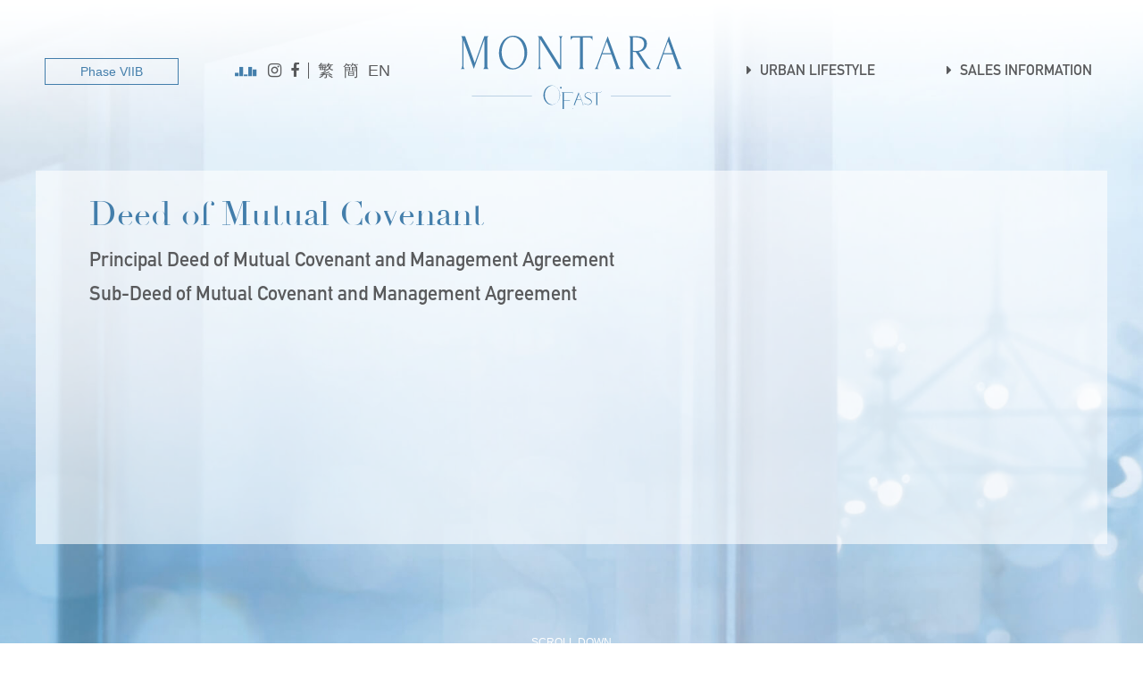

--- FILE ---
content_type: text/html; charset=UTF-8
request_url: https://www.montara.com.hk/en/sales_info?type=deed_of_mutual_covenant
body_size: 29867
content:
<!DOCTYPE html>
<html>

<head>
    <meta name="viewport" content="width=device-width, initial-scale=1, shrink-to-fit=no">
    <meta http-equiv="X-UA-Compatible" content="IE=edge" />
    <meta name="format-detection" content="telephone=no">
    <meta charset="utf-8">
    <meta http-equiv="Pragma" content="no-cache" />

    <title>Montara</title>
    <meta property="og:title" content="Montara" />
    <meta property="og:site_name" content="Montara" />
    <meta property="og:type" content="website" />
    <meta property="og:url" content="https://www.montara.com.hk/en/sales_info" />

    <link rel="stylesheet" type="text/css" href="/lib/font-awesome-4.7.0/css/font-awesome.min.css" />
    <link rel="stylesheet" href="/lib/malihu-custom-scrollbar-plugin-master/jquery.mCustomScrollbar.css" />
    <link rel="stylesheet" type="text/css" href="/lib/slick/slick.css" />
    <link rel="stylesheet" type="text/css" href="/lib/slick/slick-theme.css" />
    <link rel="stylesheet" type="text/css" href="/lib/animsition/css/animsition.min.css" />

    <script type="text/javascript" src="/lib/jquery-1.12.4.min.js"></script>
    <script type="text/javascript" src="/lib/jquery.mousewheel.min.js"></script>
    <script type="text/javascript" src="/lib/jquery.check.browser.js"></script>
    <script type="text/javascript" src="/lib/purl.js"></script>

    <!-- Global site tag (gtag.js) - Google Analytics -->
    <script async src="https://www.googletagmanager.com/gtag/js?id=UA-134931197-1"></script>
    <script>
        window.dataLayer = window.dataLayer || [];
        function gtag() { dataLayer.push(arguments); }
        gtag('js', new Date());

        gtag('config', 'UA-134931197-1');
    </script>

    <!-- 
        Start of global snippet: Please do not remove
        Place this snippet between the <head> and </head> tags on every page of your site.
    -->
    <!-- Global site tag (gtag.js) - Google Marketing Platform -->
    <script async src="https://www.googletagmanager.com/gtag/js?id=DC-9328790"></script>
    <script>
        window.dataLayer = window.dataLayer || [];
        function gtag() { dataLayer.push(arguments); }
        gtag('js', new Date());

        gtag('config', 'DC-9328790');
    </script>
    <!-- End of global snippet: Please do not remove -->

    
    <script>
        var lang = 'en';
    </script>

        <link type="text/css" rel="stylesheet" href="/theme/style.css?ver=lD2500ijXTlrazU" />
    
</head>

<body class="" lang="en" page="sales_info">
    <div class="animsition">
                <audio loop id="bg-music" style="display: none;">
            <source src="/music/bg-music.mp3" type="audio/mpeg">
            Your browser does not support the audio element.
        </audio>
        <div class="header">
            <div class="container-fluid">
                <div class="header-left">
                    <a href="https://www.grandmontara.com.hk/en/home" class="btn-other-phase">Phase VIIB</a>
                    <div class="widget">
                        <div class="item icon-link btn-music">
                            <a href="javascript:void(0)">
                                <img src="/images/header_logo_widget_icon_01.svg" style="height: 30px;margin-top: -5px;">
                            </a>
                        </div>
                        <div class="item icon-link social-link">
                            <a href="https://www.instagram.com/wheelockliving/" target="_blank" alt="Instagram">
                                <i class="fa fa-instagram" aria-hidden="true"></i>
                            </a>
                        </div>
                        <div class="item icon-link social-link">
                            <a href="https://www.facebook.com/wheelockliving/" target="_blank" alt="Facebook">
                                <i class="fa fa-facebook" aria-hidden="true"></i>
                            </a>
                        </div>
                        <div class="item lang-switch">
                            <div class="lang-item " data-lang="tc">
                                <a href="/tc/sales_info">繁</a>
                            </div>
                            <div class="lang-item " data-lang="sc">
                                <a href="/sc/sales_info">簡</a>
                            </div>
                            <div class="lang-item " data-lang="en">
                                <a href="/en/sales_info">EN</a>
                            </div>
                        </div>
                    </div>
                </div>
                <div class="header-center">
                    <a href="/en" class="logo">
                        <img src="/images/montara_logo.svg">
                    </a>
                </div>
                <div class="header-right">
                                        <div class="nav">
                        <div class="nav-item">
                            <a href="javascript:void(0)"><i class="fa fa-caret-right" aria-hidden="true"></i>Urban LifeStyle</a>
                            <div class="dropdown-menu">
                                <div class="menu-item">
                                    <a class="no-icon" href="/en/life" data-gtag-label="Life">Life</a>
                                </div>
                                <div class="menu-item">
                                    <a class="no-icon" href="/en/community" data-gtag-label="O'East Community">O'East Community</a>
                                </div>
                                <div class="menu-item">
                                    <a class="no-icon" href="/en/club" data-gtag-label="Club MONTARA">Club MONTARA</a>
                                </div>
                                <div class="menu-item">
                                    <a class="no-icon" href="/en/design" data-gtag-label="Design">Design</a>
                                </div>
                            </div>
                        </div>
                        <div class="nav-item">
                            <a href="javascript:void(0)"><i class="fa fa-caret-right" aria-hidden="true"></i>Sales Information</a>
                            <div class="dropdown-menu">
                                <div class="menu-item">
                                    <a href="javascript:void(0)">
                                        <div class="icon"></div>Residential Property                                    </a>
                                    <div class="sub-menu">
                                        <div class="menu-item">
                                            <a href="/en/sales_info?type=sales_brochure" data-info-type="sales_brochure">Sales Brochure</a>
                                        </div>
                                        <div class="menu-item">
                                            <a href="/en/sales_info?type=price_list" data-info-type="price_list">Price List</a>
                                        </div>
                                        <div class="menu-item">
                                            <a href="/en/sales_info?type=sales_arrangements" data-info-type="sales_arrangements">Sales Arrangements</a>
                                        </div>
                                        <div class="menu-item">
                                            <a href="/en/sales_info?type=tender_document" data-info-type="tender_document">Tender Documents</a>
                                        </div>
                                        <div class="menu-item">
                                            <a href="/en/sales_info?type=register_of_transactions" data-info-type="register_of_transactions">Register of Transactions</a>
                                        </div>
                                        <div class="menu-item">
                                            <a href="/en/sales_info?type=deed_of_mutual_covenant" data-info-type="deed_of_mutual_covenant">Deed of Mutual Covenant</a>
                                        </div>
                                        <div class="menu-item">
                                            <a href="/en/sales_info?type=aerial_photograph" data-info-type="aerial_photograph">Aerial Photograph</a>
                                        </div>
                                    </div>
                                </div>
                                <div class="menu-item">
                                    <a href="javascript:void(0)">
                                        <div class="icon"></div>Parking Space                                    </a>
                                    <div class="sub-menu">
                                        <!--
                                        <div class="menu-item">
                                            <a href="/en/sales_info?type=sales_brochure_for_parking_space" data-info-type="sales_brochure_for_parking_space">Sales Brochure</a>
                                        </div>
                                        -->
                                        <div class="menu-item">
                                            <a href="/en/sales_info?type=price_list_for_parking_space" data-info-type="price_list_for_parking_space">Price List</a>
                                        </div>

                                        <div class="menu-item">
                                            <a href="/en/sales_info?type=notice_for_sales_of_parking_space" data-info-type="notice_for_sales_of_parking_space">Notice for Sales of Parking Space</a>
                                        </div>
                                        <div class="menu-item">
                                            <a href="/en/sales_info?type=application_form_for_purchase_of_parking_space" data-info-type="application_form_for_purchase_of_parking_space">Application Form for Purchase of Parking Space</a>
                                        </div>
                                        <div class="menu-item">
                                            <a href="/en/sales_info?type=authorization_letter" data-info-type="authorization_letter">Authorization Letter</a>
                                        </div>
                                        <div class="menu-item">
                                            <a href="/en/sales_info?type=floor_plan_for_parking_space" data-info-type="floor_plan_for_parking_space">Floor Plan of Residential Car Parking Space</a>
                                        </div>

                                        <div class="menu-item">
                                            <a href="/en/sales_info?type=ballot_result_for_parking_space" data-info-type="ballot_result_for_parking_space">Ballot Result</a>
                                        </div>
                                    </div>
                                </div>
                                <div class="menu-item">
                                    <a class="no-icon" href="/en/sales_info?type=news" data-info-type="news">News</a>
                                </div>
                            </div>
                        </div>
                    </div>
                                        <div class="mobile-widget">
                        <div class="social-widget">
                            <div class="item btn-music-m">
                                <a href="javascript:void(0)">
                                    <img src="/images/header_logo_widget_icon_01_m.svg" style="height: 30px;margin-bottom: -10px;">
                                </a>
                            </div>
                            <div class="item">
                                <a href="https://www.instagram.com/wheelockliving/" target="_blank">
                                    <i class="fa fa-instagram" aria-hidden="true"></i>
                                </a>
                            </div>
                            <div class="item">
                                <a href="https://www.facebook.com/wheelockliving/" target="_blank">
                                    <i class="fa fa-facebook" aria-hidden="true"></i>
                                </a>
                            </div>
                        </div>
                        <div class="lang-switch">
                            <div class="lang-item " data-lang="tc">
                                <a href="/tc/sales_info">繁</a>
                            </div>
                            <div class="lang-item " data-lang="sc">
                                <a href="/sc/sales_info">簡</a>
                            </div>
                            <div class="lang-item " data-lang="en">
                                <a href="/en/sales_info">EN</a>
                            </div>
                        </div>
                    </div>
                    <a href="https://www.grandmontara.com.hk/en/home" class="btn-other-phase-mobile">
                        <i class="fa fa-caret-right" aria-hidden="true"></i>Phase VIIB
                    </a>
                </div>
                <div class="btn-menu">
                    <span></span>
                    <span></span>
                    <span></span>
                </div>
            </div>
        </div>
                <div class="popup-wrapper">
            <div class="popup-box" data-box="disclaimer-1">
                <div class="btn-close">
                    <span></span>
                </div>
                <div class="inner-content mCustomScrollbar" data-mcs-theme="dark">
                                        <p>To the extent this website www.montara.com.hk constitutes an advertisement, this notice shall apply.</p>

<p>The photographs, images, drawings or sketches shown in this advertisement/promotional material represent an artist’s impression of the development concerned only. They are not drawn to scale and/or may have been edited and processed with computerized imaging techniques. Prospective purchasers should make reference to the sales brochure for details of the development. The vendor also advises prospective purchasers to conduct an on-site visit for a better understanding of the development site, its surrounding environment and the public facilities nearby.</p>

<p>All contents of this website do not constitute and shall not be construed as constituting any contractual term, offer, representation, undertaking or warranty, whether expressed or implied.</p>

<p>Vendor: MTR Corporation Limited (as “Owner”), Ventures Smart Limited (as “Person so engaged”) (Notes: “Owner” means the legal or beneficial owner of the Phase. “Person so engaged” means the person who is engaged by the Owner to co-ordinate and supervise the process of designing, planning, constructing, fitting out, completing and marketing the Phase.)</p>

<p>Holding company of the Vendor (Owner): Not applicable</p>

<p>Holding companies of the Vendor (Person so engaged): Ultimate Direct Limited, Ironhead Holdings Limited, Oasis Heart Limited, Wheelock Properties Limited, Myers Investments Limited</p>

<p>Authorized Person for the Phase: Chan Kam Tong Angus </p>

<p>The firm or corporation of which the Authorized Person for the Phase is a proprietor, director or employee in his or her professional capacity: P&T Architects and Engineers Limited</p>

<p>Building Contractor for the Phase: China Overseas Building Construction Limited</p>

<p>The firms of solicitors acting for the Owner in relation to the sale of residential properties in the Phase: Deacons and Baker & McKenzie</p>

<p>Authorized institution that has made a loan, or has undertaken to provide finance, for the construction of the Phase: Bank of China (Hong Kong) Limited, BNP Paribas, DBS Bank Ltd., Hong Kong Branch, Oversea-Chinese Banking Corporation Limited, Standard Chartered Bank (Hong Kong) Limited and Sumitomo Mitsui Banking Corporation</p>

<p>Any other person who has made a loan for the construction of the Phase: NART Finance Limited</p>

<p>This advertisement is published by the Person so engaged with the consent of the Owner.</p>

<p>Prospective purchasers are advised to refer to the sales brochure for any information on the Development or the Phase.</p>

<p>Please refer to the sales brochure for details.</p>                                    </div>
            </div>
            <div class="popup-box" data-box="disclaimer-2">
                <div class="btn-close">
                    <span></span>
                </div>
                <div class="inner-content mCustomScrollbar" data-mcs-theme="dark">
                    <h3>INFORMATION ON THE VENDOR AND OTHERS INVOLVED IN THE PHASE OF THE DEVELOPMENT</h3>
                                        <p>Vendor: MTR Corporation Limited (as “Owner”), Ventures Smart Limited (as “Person so engaged”) (Notes: “Owner” means the legal or beneficial owner of the Phase. “Person so engaged” means the person who is engaged by the Owner to co-ordinate and supervise the process of designing, planning, constructing, fitting out, completing and marketing the Phase.)</p>

<p>Holding company of the Vendor (Owner): Not applicable</p>

<p>Holding companies of the Vendor (Person so engaged): Ultimate Direct Limited, Ironhead Holdings Limited, Oasis Heart Limited, Wheelock Properties Limited, Myers Investments Limited</p>

<p>Authorized Person for the Phase: Chan Kam Tong Angus</p>

<p>The firm or corporation of which the Authorized Person for the Phase is a proprietor, director or employee in his or her professional capacity: P&T Architects and Engineers Limited</p>

<p>Building Contractor for the Phase: China Overseas Building Construction Limited</p>

<p>The firms of solicitors acting for the Owner in relation to the sale of residential properties in the Phase: Deacons and Baker & McKenzie</p>

<p>Authorized institution that has made a loan, or has undertaken to provide finance, for the construction of the Phase: Bank of China (Hong Kong) Limited, BNP Paribas, DBS Bank Ltd., Hong Kong Branch, Oversea-Chinese Banking Corporation Limited, Standard Chartered Bank (Hong Kong) Limited and Sumitomo Mitsui Banking Corporation</p>

<p>Any other person who has made a loan for the construction of the Phase: NART Finance Limited</p>

<p>The estimated material date for the Phase to the best of the Vendor’s knowledge: 15  October 2021. (“Material date” means the date on which the conditions of the land grant are complied with in respect of the Phase. The estimated material date is subject to any extension of time that is permitted under the agreement for sale and purchase.)</p>                                        <p>Date of Last Update: 7 December 2021</p>
                </div>
            </div>
            <div class="popup-box" data-box="copyright-disclaimer">
                <div class="btn-close">
                    <span></span>
                </div>
                <div class="inner-content mCustomScrollbar" data-mcs-theme="dark">
                    <h3>COPYRIGHT AND TRADE MARK</h3>
                    <p>MTR Corporation Limited, Ventures Smart Limited and other parties own the trade marks, trade names and logos displayed on this website. These may not be used without written consent of MTR Corporation Limited, Ventures Smart Limited or the parties owning them.</p>
<p>All information and materials on this website are protected by copyright. No part of such information or materials may be modified, reproduced, stored, transmitted, copied, distributed or used in any way for commercial or public purposes without prior written consent of MTR Corporation Limited and Ventures Smart Limited.</p>                </div>
            </div>
        </div>
        <div class="main">
    <div class="section section-1 fullscreen-section">
        <div class="layer bg-layer"></div>
        <div class="sales-info-container">
            <div class="container">
                <div class="info-box">
                    <div class="title"></div>
                    <div class="info-list"></div>
                </div>
            </div>
        </div>
        <div class="img-disclaimer">
            <div class="btn-disclaimer"><i class="fa fa-caret-right" aria-hidden="true"></i>Disclaimer</div>
            <div class="inner-disclaimer">This photograph is not taken at or from the Phase of the Development and is for reference only.</div>
        </div>
        <div class="btn-scrolldown">
            <span>Scroll Down</span>
            <div></div>
        </div>
    </div>
</div>
<script type="text/javascript">
    function pageInit() {
        $('.header .header-right .nav .nav-item .menu-item a[data-info-type]').attr('href', 'javascript:void(0)');
        if ($.url().param('type') != '' && $.url().param('type') != undefined) {
            if ($.url().param('preview') == '1') {
                var docUrl = '/' + lang + '/doc_dl?preview=1&type=' + $.url().param('type');
            } else {
                var docUrl = '/' + lang + '/doc_dl?type=' + $.url().param('type');
            }
            //console.log(docUrl);
            $.ajax({
                url: docUrl,
                cache: false
            }).done(function (html) {
                $('.sales-info-container .info-box .info-list').html(html);
                $('.sales-info-container .info-box .title').text($('.sales-info-container .info-box .info-list #doc-data-list').attr('data-name'));
                $('.section .sales-info-container .info-box .info-list').mCustomScrollbar({
                    axis: 'y',
                    theme: 'dark'
                });
                $('.lang-switch .lang-item').each(function () {
                    $(this).find('a').attr('href', '/' + $(this).attr('data-lang') + '/sales_info?type=' + $.url().param('type'));
                });
            });
        }
        $('.header .header-right .nav .nav-item .menu-item a[data-info-type]').click(function () {
            if ($(this).attr('data-info-type') != '' && $(this).attr('data-info-type') != undefined) {
                var docUrl = '/' + lang + '/doc_dl?type=' + $(this).attr('data-info-type');
                var dataType = $(this).attr('data-info-type');

                if ($(window).width() < 1170) {
                    $('.header').removeClass('active');
                    $('.header .btn-menu').removeClass('active');
                    $('.header .header-center .logo img').attr('src', '/images/montara_logo.svg');
                    $('.header .header-right').stop().slideUp();
                    $('.header .header-right .nav .nav-item').removeClass('active');
                    $('.header .header-right .nav .nav-item .dropdown-menu .menu-item').removeClass('active');
                    $('.header .header-right .nav .nav-item .dropdown-menu').stop().slideUp();
                    $('.header .header-right .nav .nav-item .dropdown-menu .menu-item .sub-menu').stop().slideUp();
                }

                $.ajax({
                    url: docUrl,
                    cache: false
                }).done(function (html) {
                    $('.section .sales-info-container .info-box .info-list').mCustomScrollbar('destroy');
                    $('.sales-info-container .info-box .info-list').html(html);
                    $('.sales-info-container .info-box .title').text($('.sales-info-container .info-box .info-list #doc-data-list').attr('data-name'));
                    $('.section .sales-info-container .info-box .info-list').mCustomScrollbar({
                        axis: 'y',
                        theme: 'dark'
                    });
                    window.history.pushState('', '', '/' + lang + '/sales_info?type=' + dataType);

                    gtag('config', 'UA-134931197-1', {
                        'page_path': '/' + lang + '/sales_info?type=' + dataType
                    });

                    $('.lang-switch .lang-item').each(function () {
                        $(this).find('a').attr('href', '/' + $(this).attr('data-lang') + '/sales_info?type=' + dataType);
                    });
                    gtag('config', 'UA-134931197-1', {
                        'page_path': $.url().attr('relative')
                    });
                });
            }
        });
    }
</script>
                <div class="footer">
            <div class="btn-to-top"><span>To Top</span><i class="fa fa-angle-left" aria-hidden="true"></i></div>
            <div class="footer-top">
                <div class="container">
                    <div class="row">
                        <div class="col">
                            <div class="btn-info" onclick="openPopup('disclaimer-2');gtag('event', 'Click', { 'event_category': 'Open Popup', 'event_label': 'Footer Info' });">INFORMATION ON THE VENDOR AND OTHERS<br />INVOLVED IN THE PHASE OF THE DEVELOPMENT</div>
                        </div>
                        <div class="col logo-widget">
                            <div class="row">
                                <div class="col">
                                    <div>Holding company of the Vendor<br />(Person so engaged)</div>
                                    <div class="logo">
                                        <img src="/images/logo_wheelock_2018_white.png">
                                    </div>
                                </div>
                                <div class="col">
                                    <div>Vendor (as Owner)<br /><br /></div>
                                    <div class="logo">
                                        <img src="/images/mtr_logo.png">
                                    </div>
                                </div>
                            </div>
                        </div>
                    </div>
                </div>
            </div>
            <div class="footer-middle">
                <div class="container">
                    <p>The videos, stock photos, photos and drawings shown in this website are not taken at or from the Phase of the Development and are not produced according to the Phase of the Development. They do not represent the actual appearance, view or surrounding environment of the Phase of the Development when completed. These stock photos, photos and drawings have been edited and processed with computerized imaging techniques and are for reference only. They do not constitute and shall not be considered to constitute any offer, undertaking, representation or warranty whatsoever, whether express or implied, on the part of the Vendor regarding the Phase of the Development or any part thereof (whether related to view or not).</p>

<p>Name of the Phase of the Development: Phase VIIA of LOHAS Park (“the Phase”) Tower 2 (2A & 2B) of and in the residential portion of the Phase is called “MONTARA”. Please refer to the section “Information on the Phase” of the sales brochure for details of the Name of the Phase of the Development.</p>

<p>District: Tseung Kwan O | Name of the street and the street number of the Phase: 1 Lohas Park Road</p>

<p>The website address designated by the Vendor for the Phase: www.montara.com.hk| Hotline: (852)2118 2000</p>

<p>The photographs, images, drawings or sketches shown in this advertisement/promotional material represent an artist’s impression of the development concerned only. They are not drawn to scale and/or may have been edited and processed with computerized imaging techniques. Prospective purchasers should make reference to the sales brochure for details of the development. The vendor also advises prospective purchasers to conduct an on-site visit for a better understanding of the development site, its surrounding environment and the public facilities nearby.</p>

<p>All contents of this website do not constitute and shall not be construed as constituting any contractual term, offer, representation, undertaking or warranty, whether expressed or implied.</p>

<p>The naming “O’East” is for promotional purposes only, and will not appear in the assignment, building plans or other title or legal documents.</p>

<p>Please refer to the sales brochure for details. Prospective purchasers are advised to refer to the sales brochure for any information on the Development or the Phase.</p>                </div>
            </div>
            <div class="footer-bottom">
                <div class="container">
                    <div class="row">
                        <div class="col">©2019 MTR Corporation Limited & ©2019 Ventures Smart Limited</div>
                        <div class="col">All rights reserved | <a href="javascript:void(0)" onclick="openPopup('copyright-disclaimer');gtag('event', 'Click', { 'event_category': 'Open Popup', 'event_label': 'Copyright and Trade Mark' });">Copyright and Trade Mark</a></div>
                        <div class="col">Date of Last Update: 7 December 2021</div>
                    </div>
                </div>
            </div>
        </div>
            </div>
</body>

<script type="text/javascript" src="/lib/jquery.easing.min.js"></script>
<script type="text/javascript" src="/lib/malihu-custom-scrollbar-plugin-master/jquery.mCustomScrollbar.js"></script>
<script type="text/javascript" src="/lib/slick/slick.min.js"></script>
<script type="text/javascript" src="/lib/animsition/js/animsition.min.js"></script>
<script type="text/javascript" src="/lib/jquery.rwdImageMaps.min.js"></script>

<script type="text/javascript" src="/theme/theme.js?ver=lD2500ijXTlrazU"></script>

</html>

--- FILE ---
content_type: text/html; charset=UTF-8
request_url: https://www.montara.com.hk/en/doc_dl?type=deed_of_mutual_covenant&_=1769595530328
body_size: 894
content:
<div id="doc-data-list" data-name="Deed of Mutual Covenant">
    <!--Deed of Mutual Covenant-->
            <div class="list-item">
        <a href="/download?hash=8d7f65741f4a582a80cd388bb44f8ca4" target="_blank" onClick="gtag('event', 'Click', { 'event_category': 'Sales Information - Deed of Mutual Covenant', 'event_label': '04.08.2021 - Principal Deed of Mutual Covenant and Management Agreement' })">
	        Principal Deed of Mutual Covenant and Management Agreement
	    </a>
    </div>
        <div class="list-item">
        <a href="/download?hash=634d3333c841dd6eb7119899743db2de" target="_blank" onClick="gtag('event', 'Click', { 'event_category': 'Sales Information - Deed of Mutual Covenant', 'event_label': '04.08.2021 - Sub-Deed of Mutual Covenant and Management Agreement' })">
	        Sub-Deed of Mutual Covenant and Management Agreement
	    </a>
    </div>
        </div>

--- FILE ---
content_type: text/css
request_url: https://www.montara.com.hk/theme/style.css?ver=lD2500ijXTlrazU
body_size: 110094
content:
@import "/theme/fonts/DINNeuzeitGroteskStd-Light/styles.css";
@import "/theme/fonts/DINMittelschriftStd/styles.css";
@import "/theme/fonts/Didot/styles.css";
*,
*::before,
*::after {
  box-sizing: border-box;
  outline: 0;
}
a {
  text-decoration: none;
  outline: none;
  border: 0;
}
img {
  outline: none;
  border: 0;
  max-width: 100%;
}
p {
  margin-bottom: 20px;
}
body {
  position: relative;
  padding: 0;
  margin: 0;
  font-size: 14px;
  line-height: 1.3em;
  -webkit-text-size-adjust: none;
  -webkit-appearance: none;
  -webkit-font-smoothing: antialiased;
  font-family: Helvetica, Arial, 'Microsoft JhengHei', sans-serif;
  font-weight: 400;
}
.container {
  position: relative;
  width: 100%;
  margin: auto;
  max-width: 1230px;
  padding: 0 15px;
}
.container-fluid {
  position: relative;
  width: auto;
  max-width: 100%;
  margin: 0 20px;
}
@media screen and (min-width: 1200px) {
  .container-fluid {
    margin: 0 50px;
  }
}
@media screen and (min-width: 1600px) {
  .container-fluid {
    margin: 0 100px;
  }
}
.text-left {
  text-align: left !important;
}
.text-right {
  text-align: right !important;
}
.text-center {
  text-align: center !important;
}
.layer {
  position: absolute;
  top: 0;
  bottom: 0;
  left: 0;
  right: 0;
  background-position: center center;
  background-repeat: no-repeat;
  background-size: cover;
  z-index: 2;
}
.layer.bg-layer {
  z-index: 1;
}
.layer.shadow-layer {
  z-index: 3;
}
.layer.shadow-layer.left {
  right: 90%;
  /* Permalink - use to edit and share this gradient: http://colorzilla.com/gradient-editor/#000000+0,000000+100&0.4+2,0+100 */
  background: -moz-linear-gradient(left, rgba(0, 0, 0, 0.4) 0%, rgba(0, 0, 0, 0.4) 2%, rgba(0, 0, 0, 0) 100%);
  /* FF3.6-15 */
  background: -webkit-linear-gradient(left, rgba(0, 0, 0, 0.4) 0%, rgba(0, 0, 0, 0.4) 2%, rgba(0, 0, 0, 0) 100%);
  /* Chrome10-25,Safari5.1-6 */
  background: linear-gradient(to right, rgba(0, 0, 0, 0.4) 0%, rgba(0, 0, 0, 0.4) 2%, rgba(0, 0, 0, 0) 100%);
  /* W3C, IE10+, FF16+, Chrome26+, Opera12+, Safari7+ */
  filter: progid:DXImageTransform.Microsoft.gradient(startColorstr='#66000000', endColorstr='#00000000', GradientType=1);
  /* IE6-9 */
}
.layer.shadow-layer.right {
  left: 90%;
  /* Permalink - use to edit and share this gradient: http://colorzilla.com/gradient-editor/#000000+0,000000+100&0+0,0.4+100 */
  background: -moz-linear-gradient(left, rgba(0, 0, 0, 0) 0%, rgba(0, 0, 0, 0.4) 100%);
  /* FF3.6-15 */
  background: -webkit-linear-gradient(left, rgba(0, 0, 0, 0) 0%, rgba(0, 0, 0, 0.4) 100%);
  /* Chrome10-25,Safari5.1-6 */
  background: linear-gradient(to right, rgba(0, 0, 0, 0) 0%, rgba(0, 0, 0, 0.4) 100%);
  /* W3C, IE10+, FF16+, Chrome26+, Opera12+, Safari7+ */
  filter: progid:DXImageTransform.Microsoft.gradient(startColorstr='#00000000', endColorstr='#66000000', GradientType=1);
  /* IE6-9 */
}
@media screen and (min-width: 992px) {
  .row {
    display: -ms-flexbox;
    display: flex;
    -ms-flex-wrap: wrap;
    flex-wrap: wrap;
  }
}
@media screen and (min-width: 992px) {
  .row .col {
    -ms-flex-preferred-size: 0;
    flex-basis: 0;
    -ms-flex-positive: 1;
    flex-grow: 1;
    max-width: 100%;
  }
}
.fancybox-container .fancybox-bg {
  background: #437eab;
}
.fancybox-container.fancybox-is-open .fancybox-bg {
  opacity: 0.3;
}
.header {
  position: absolute;
  z-index: 2;
  width: 100%;
  opacity: 1;
  visibility: visible;
  transition-duration: 0.5s;
  -webkit-transition-duration: 0.5s;
  -moz-transition-duration: 0.5s;
  -ms-transition-duration: 0.5s;
  -o-transition-duration: 0.5s;
  transition-property: background;
  -webkit-transition-property: background;
  -moz-transition-property: background;
  -ms-transition-property: background;
  -o-transition-property: background;
  /* Permalink - use to edit and share this gradient: http://colorzilla.com/gradient-editor/#ffffff+0,ffffff+100&1+0,0.8+50,0.08+100 */
  background: -moz-linear-gradient(top, #ffffff 0%, rgba(255, 255, 255, 0.8) 50%, rgba(255, 255, 255, 0.08) 100%);
  background: -webkit-linear-gradient(top, #ffffff 0%, rgba(255, 255, 255, 0.8) 50%, rgba(255, 255, 255, 0.08) 100%);
  background: linear-gradient(to bottom, #ffffff 0%, rgba(255, 255, 255, 0.8) 50%, rgba(255, 255, 255, 0.08) 100%);
  filter: progid:DXImageTransform.Microsoft.gradient(startColorstr='#ffffff', endColorstr='#14ffffff', GradientType=0);
}
@media screen and (min-width: 1170px) {
  .header {
    /* Permalink - use to edit and share this gradient: http://colorzilla.com/gradient-editor/#ffffff+0,ffffff+100&1+0,0+100 */
    background: -moz-linear-gradient(top, #ffffff 0%, rgba(255, 255, 255, 0) 100%) !important;
    background: -webkit-linear-gradient(top, #ffffff 0%, rgba(255, 255, 255, 0) 100%) !important;
    background: linear-gradient(to bottom, #ffffff 0%, rgba(255, 255, 255, 0) 100%) !important;
    filter: progid:DXImageTransform.Microsoft.gradient(startColorstr='#ffffff', endColorstr='#00ffffff', GradientType=0) !important;
  }
}
body[page="home"] .header,
body[page="coming_soon"] .header {
  display: none;
}
.header.active {
  background: #437EAB;
  min-height: 100vh;
}
@media screen and (min-width: 992px) {
  .header.active {
    min-height: auto;
  }
}
@media screen and (max-width: 991px) {
  .header.mobile-hidden {
    opacity: 0;
    visibility: hidden;
  }
}
.header .container-fluid {
  margin: 0;
}
@media screen and (min-width: 1170px) {
  .header .container-fluid {
    margin: 0 20px;
  }
}
@media screen and (min-width: 1200px) {
  .header .container-fluid {
    margin: 0 50px;
  }
}
@media screen and (min-width: 1600px) {
  .header .container-fluid {
    margin: 0 100px;
  }
}
.header .header-left {
  position: absolute;
  top: 70px;
  left: 0;
  display: none;
}
@media screen and (min-width: 1170px) {
  .header .header-left {
    display: block !important;
  }
}
.header .header-left .widget {
  overflow: hidden;
  display: block;
  float: left;
}
.header .header-left .widget .item {
  float: left;
  display: block;
  margin: 0 5px;
  font-size: 18px;
  line-height: 1em;
}
.header .header-left .widget .item:first-child {
  margin-left: 0;
}
.header .header-left .widget .item:last-child {
  margin-right: 0;
}
.header .header-left .widget .item.icon-link a {
  display: block;
  color: #595A5C;
}
.header .header-left .widget .item.icon-link:hover a {
  color: #437EAB;
}
.header .header-left .widget .item.lang-switch {
  overflow: hidden;
  border-left: 1px solid #595A5C;
}
.header .header-left .widget .item.lang-switch .lang-item {
  float: left;
  display: block;
  margin: 0 5px;
}
.header .header-left .widget .item.lang-switch .lang-item:first-child {
  margin-left: 10px;
}
.header .header-left .widget .item.lang-switch .lang-item:last-child {
  margin-right: 0;
}
.header .header-left .widget .item.lang-switch .lang-item a {
  display: block;
  color: #595A5C;
}
.header .header-left .widget .item.lang-switch .lang-item.active a,
.header .header-left .widget .item.lang-switch .lang-item:hover a {
  color: #437EAB;
}
.header .header-left .btn-other-phase {
  display: block;
  float: left;
  color: #437EAB;
  background: transparent;
  border: 1px solid #437EAB;
  padding: 5px;
  width: 150px;
  text-align: center;
  margin-top: -5px;
  margin-right: 20px;
  transition-duration: 0.5s;
  -webkit-transition-duration: 0.5s;
  -moz-transition-duration: 0.5s;
  -ms-transition-duration: 0.5s;
  -o-transition-duration: 0.5s;
}
.header .header-left .btn-other-phase:hover {
  color: #fff;
  background-color: #437EAB;
}
@media screen and (min-width: 1200px) {
  .header .header-left .btn-other-phase {
    margin-right: 60px;
  }
}
.header .header-center {
  position: relative;
  text-align: center;
  display: block;
  width: 50%;
  max-width: 150px;
  margin: auto;
}
@media screen and (min-width: 1170px) {
  .header .header-center {
    width: 300px;
    max-width: none;
  }
}
.header .header-center .logo {
  display: block;
  padding: 10px 0;
}
@media screen and (min-width: 1170px) {
  .header .header-center .logo {
    padding: 40px 15px;
    display: inline-block;
  }
}
.header .header-center .logo img {
  width: 100%;
  height: auto;
}
.header .header-right {
  display: none;
  border-top: 1px solid rgba(255, 255, 255, 0.3);
}
@media screen and (min-width: 1170px) {
  .header .header-right {
    border-top: 0;
    display: block !important;
    position: absolute;
    right: 0;
    top: 0;
    text-align: right;
  }
}
@media screen and (min-width: 1200px) {
  .header .header-right {
    right: -30px;
  }
}
@media screen and (min-width: 1600px) {
  .header .header-right {
    right: -80px;
  }
}
.header .header-right .nav {
  display: block;
}
@media screen and (min-width: 1170px) {
  .header .header-right .nav {
    margin-top: 0;
    display: inline-block;
  }
}
.header .header-right .nav .nav-item {
  display: block;
  text-align: left;
  text-transform: uppercase;
  border-bottom: 1px solid rgba(255, 255, 255, 0.3);
  transition-duration: 0.5s;
  -webkit-transition-duration: 0.5s;
  -moz-transition-duration: 0.5s;
  -ms-transition-duration: 0.5s;
  -o-transition-duration: 0.5s;
  transition-property: background;
  -webkit-transition-property: background;
  -moz-transition-property: background;
  -ms-transition-property: background;
  -o-transition-property: background;
}
@media screen and (min-width: 1170px) {
  .header .header-right .nav .nav-item {
    border-bottom: 0;
    vertical-align: top;
    width: 220px;
    padding: 70px 15px 15px 15px;
    display: inline-block;
  }
}
@media screen and (min-width: 1300px) {
  .header .header-right .nav .nav-item {
    width: 250px;
  }
}
.header .header-right .nav .nav-item:last-child {
  margin-right: 0;
}
.header .header-right .nav .nav-item > a {
  display: block;
  font-size: 16px;
  line-height: 1em;
  color: #ffffff;
  font-family: 'DINMittelschriftStd', Helvetica, Arial, 'Microsoft JhengHei', sans-serif;
  padding: 20px 15px;
}
@media screen and (min-width: 1170px) {
  .header .header-right .nav .nav-item > a {
    padding: 0;
    color: #595A5C;
  }
}
@media screen and (min-width: 1300px) {
  .header .header-right .nav .nav-item > a {
    font-size: 18px;
  }
}
.header .header-right .nav .nav-item > a i {
  margin-right: 5px;
  width: 15px;
  height: 18px;
  text-align: center;
  transition-duration: 0.5s;
  -webkit-transition-duration: 0.5s;
  -moz-transition-duration: 0.5s;
  -ms-transition-duration: 0.5s;
  -o-transition-duration: 0.5s;
}
@media screen and (min-width: 1170px) {
  .header .header-right .nav .nav-item:hover,
  .header .header-right .nav .nav-item.active {
    background: rgba(255, 255, 255, 0.7);
  }
}
.header .header-right .nav .nav-item.active > a i {
  -moz-transform: rotate(90deg);
  -webkit-transform: rotate(90deg);
  -o-transform: rotate(90deg);
  -ms-transform: rotate(90deg);
  transform: rotate(90deg);
}
.header .header-right .nav .nav-item .dropdown-menu {
  display: none;
  position: relative;
  background: #7CA5C4;
}
@media screen and (min-width: 1170px) {
  .header .header-right .nav .nav-item .dropdown-menu {
    margin-top: 15px;
    background: transparent;
  }
}
.header .header-right .nav .nav-item .dropdown-menu > .menu-item {
  position: relative;
  border-bottom: 1px solid rgba(255, 255, 255, 0.3);
}
.header .header-right .nav .nav-item .dropdown-menu > .menu-item:last-child {
  border: 0;
}
@media screen and (min-width: 1170px) {
  .header .header-right .nav .nav-item .dropdown-menu > .menu-item {
    border: 0;
    margin-bottom: 5px;
  }
  .header .header-right .nav .nav-item .dropdown-menu > .menu-item:last-child {
    margin-bottom: 0;
  }
}
.header .header-right .nav .nav-item .dropdown-menu .menu-item a {
  display: block;
  font-size: 16px;
  line-height: 1em;
  color: #ffffff;
  padding: 18px 15px 15px 35px;
  font-family: 'DINMittelschriftStd', Helvetica, Arial, 'Microsoft JhengHei', sans-serif;
}
@media screen and (min-width: 1170px) {
  .header .header-right .nav .nav-item .dropdown-menu .menu-item a {
    padding: 5px 0px 5px 0px;
    color: #595A5C;
  }
}
@media screen and (min-width: 1300px) {
  .header .header-right .nav .nav-item .dropdown-menu .menu-item a {
    font-size: 18px;
  }
}
@media screen and (min-width: 1170px) {
  .header .header-right .nav .nav-item .dropdown-menu .menu-item a:hover {
    color: #437EAB;
  }
}
.header .header-right .nav .nav-item .dropdown-menu .menu-item a.no-icon {
  padding-left: 35px;
}
@media screen and (min-width: 1170px) {
  .header .header-right .nav .nav-item .dropdown-menu .menu-item a.no-icon {
    padding-left: 20px;
  }
}
@media screen and (max-width: 1169px) {
  .header .header-right .nav .nav-item .dropdown-menu .menu-item a .icon {
    position: absolute;
    width: 50px;
    height: 50px;
    top: 0;
    right: 0;
    border-left: 1px solid rgba(255, 255, 255, 0.3);
  }
}
@media screen and (min-width: 1170px) {
  .header .header-right .nav .nav-item .dropdown-menu .menu-item a .icon {
    width: 15px;
    height: 10px;
    margin-right: 5px;
    float: left;
    position: relative;
    display: block;
  }
}
@media screen and (min-width: 1300px) {
  .header .header-right .nav .nav-item .dropdown-menu .menu-item a .icon {
    height: 13px;
  }
}
.header .header-right .nav .nav-item .dropdown-menu .menu-item a .icon::before,
.header .header-right .nav .nav-item .dropdown-menu .menu-item a .icon::after {
  content: "";
  display: block;
  position: absolute;
  top: 0;
  bottom: 0;
  left: 0;
  right: 0;
  width: 40%;
  height: 1px;
  margin: auto;
  background: #ffffff;
}
@media screen and (min-width: 1170px) {
  .header .header-right .nav .nav-item .dropdown-menu .menu-item a .icon::before,
  .header .header-right .nav .nav-item .dropdown-menu .menu-item a .icon::after {
    width: 60%;
    height: 2px;
    background: #595A5C;
  }
}
.header .header-right .nav .nav-item .dropdown-menu .menu-item a .icon::after {
  -moz-transform: rotate(90deg);
  -webkit-transform: rotate(90deg);
  -o-transform: rotate(90deg);
  -ms-transform: rotate(90deg);
  transform: rotate(90deg);
  transition-duration: 0.5s;
  -webkit-transition-duration: 0.5s;
  -moz-transition-duration: 0.5s;
  -ms-transition-duration: 0.5s;
  -o-transition-duration: 0.5s;
}
.header .header-right .nav .nav-item .dropdown-menu .menu-item.active a .icon::after {
  -moz-transform: rotate(0deg);
  -webkit-transform: rotate(0deg);
  -o-transform: rotate(0deg);
  -ms-transform: rotate(0deg);
  transform: rotate(0deg);
}
.header .header-right .nav .nav-item .dropdown-menu .menu-item .sub-menu {
  display: none;
  padding-left: 0px;
  border-top: 1px solid rgba(255, 255, 255, 0.3);
}
@media screen and (min-width: 1170px) {
  .header .header-right .nav .nav-item .dropdown-menu .menu-item .sub-menu {
    padding-left: 20px;
    border: 0;
  }
}
.header .header-right .nav .nav-item .dropdown-menu .menu-item .sub-menu .menu-item a {
  font-family: 'DINNeuzeitGroteskStd-Light', Helvetica, Arial, 'Microsoft JhengHei', sans-serif;
  text-transform: none;
  font-size: 16px;
  line-height: 1em;
  padding: 10px 15px 10px 35px;
}
@media screen and (min-width: 1170px) {
  .header .header-right .nav .nav-item .dropdown-menu .menu-item .sub-menu .menu-item a {
    font-size: 13px;
    padding: 5px 0px 5px 0px;
  }
}
@media screen and (min-width: 1300px) {
  .header .header-right .nav .nav-item .dropdown-menu .menu-item .sub-menu .menu-item a {
    font-size: 16px;
  }
}
.header .header-right .mobile-widget {
  position: relative;
  border-bottom: 1px solid rgba(255, 255, 255, 0.3);
  overflow: hidden;
}
.header .header-right .mobile-widget .social-widget {
  float: left;
  display: block;
  overflow: hidden;
  width: calc(100% - 210px - 30px);
  margin: 0 15px;
  max-width: 210px;
}
.header .header-right .mobile-widget .social-widget .item {
  float: left;
  display: block;
  width: calc(100% / 3);
}
.header .header-right .mobile-widget .social-widget .item a {
  display: block;
  color: #fff;
  font-size: 18px;
  line-height: 55px;
  text-align: center;
}
.header .header-right .mobile-widget .social-widget .item a img {
  width: auto;
  height: 18px;
}
.header .header-right .mobile-widget .lang-switch {
  float: right;
  display: block;
  overflow: hidden;
}
.header .header-right .mobile-widget .lang-switch .lang-item {
  float: left;
  display: block;
  border-left: 1px solid rgba(255, 255, 255, 0.3);
  width: 70px;
}
.header .header-right .mobile-widget .lang-switch .lang-item a {
  text-align: center;
  display: block;
  color: #fff;
  font-size: 15px;
  line-height: 1em;
  padding: 20px 0;
}
@media screen and (min-width: 1170px) {
  .header .header-right .mobile-widget {
    display: none;
  }
}
.header .header-right .btn-other-phase-mobile {
  display: block;
  font-size: 16px;
  line-height: 1em;
  color: #ffffff;
  font-family: 'DINMittelschriftStd', Helvetica, Arial, 'Microsoft JhengHei', sans-serif;
  padding: 20px 15px;
  border-bottom: 1px solid rgba(255, 255, 255, 0.3);
}
.header .header-right .btn-other-phase-mobile i {
  margin-right: 5px;
  width: 15px;
  height: 18px;
  text-align: center;
}
@media screen and (min-width: 1170px) {
  .header .header-right .btn-other-phase-mobile {
    display: none;
  }
}
.header .btn-menu {
  position: absolute;
  width: 25px;
  height: 20px;
  top: 25px;
  right: 20px;
  cursor: pointer;
}
.header .btn-menu span {
  display: block;
  width: 100%;
  height: 3px;
  background: #437EAB;
  position: absolute;
  opacity: 1;
  transition-duration: 0.5s;
  -webkit-transition-duration: 0.5s;
  -moz-transition-duration: 0.5s;
  -ms-transition-duration: 0.5s;
  -o-transition-duration: 0.5s;
}
.header .btn-menu span:first-child {
  top: 0;
}
.header .btn-menu span:nth-child(2) {
  top: calc(50% - 1.5px);
}
.header .btn-menu span:nth-child(2)::after {
  position: absolute;
  display: block;
  content: "";
  left: 0;
  top: 0;
  background: #437EAB;
  width: 100%;
  height: 100%;
  opacity: 0;
}
.header .btn-menu span:last-child {
  bottom: 0;
}
.header .btn-menu.active span:first-child {
  opacity: 0;
}
.header .btn-menu.active span:nth-child(2) {
  -moz-transform: rotate(45deg);
  -webkit-transform: rotate(45deg);
  -o-transform: rotate(45deg);
  -ms-transform: rotate(45deg);
  transform: rotate(45deg);
  height: 1px;
}
.header .btn-menu.active span:nth-child(2)::after {
  opacity: 1;
  -moz-transform: rotate(90deg);
  -webkit-transform: rotate(90deg);
  -o-transform: rotate(90deg);
  -ms-transform: rotate(90deg);
  transform: rotate(90deg);
}
.header .btn-menu.active span:last-child {
  opacity: 0;
}
@media screen and (min-width: 1170px) {
  .header .btn-menu {
    display: none !important;
  }
}
.header.active .btn-menu span {
  background: #fff;
}
.header.active .btn-menu span:nth-child(2)::after {
  background: #fff;
}
.btn-close {
  position: absolute;
  border: 1px solid #333;
  width: 25px;
  height: 25px;
  cursor: pointer;
  overflow: hidden;
}
.btn-close span {
  position: relative;
  display: block;
  width: 100%;
  height: 100%;
}
.btn-close span::before,
.btn-close span::after {
  display: block;
  content: '';
  width: 150%;
  height: 1px;
  position: absolute;
  margin: auto;
  top: 0;
  bottom: 0;
  left: -25%;
  right: -25%;
  background-color: #333;
}
.btn-close span::before {
  -moz-transform: rotate(45deg);
  -webkit-transform: rotate(45deg);
  -o-transform: rotate(45deg);
  -ms-transform: rotate(45deg);
  transform: rotate(45deg);
}
.btn-close span::after {
  -moz-transform: rotate(-45deg);
  -webkit-transform: rotate(-45deg);
  -o-transform: rotate(-45deg);
  -ms-transform: rotate(-45deg);
  transform: rotate(-45deg);
}
.popup-wrapper {
  display: none;
  position: fixed;
  top: 0;
  bottom: 0;
  left: 0;
  right: 0;
  background-color: rgba(255, 255, 255, 0.4);
  z-index: 2;
}
.popup-wrapper.blue-bg {
  background-color: rgba(67, 126, 171, 0.3);
}
.popup-box {
  display: none;
  position: fixed;
  width: 90%;
  height: auto;
  max-width: 1024px;
  max-height: 600px;
  top: 75px;
  bottom: 70px;
  left: 0;
  right: 0;
  margin: auto;
  background-color: rgba(255, 255, 255, 0.8);
  z-index: 999;
  padding: 20px;
}
@media screen and (max-width: 991px) {
  .popup-box[data-box="disclaimer-1"] {
    top: 20px;
    bottom: 20px;
  }
}
@media screen and (min-width: 992px) {
  .popup-box {
    padding: 50px;
    height: 90%;
    top: 0;
    bottom: 0;
  }
}
.popup-box .btn-close {
  position: absolute;
  right: 10px;
  top: 10px;
}
@media screen and (min-width: 992px) {
  .popup-box .btn-close {
    right: 25px;
    top: 25px;
  }
}
.popup-box .inner-content {
  position: relative;
  height: calc(100% - 30px);
  margin: 30px 0 0;
  font-family: 'DINMittelschriftStd', Helvetica, Arial, 'Microsoft JhengHei', sans-serif;
  font-size: 14px;
  line-height: 1.5em;
  color: #595A5C;
}
.popup-box .inner-content a {
  color: #595A5C;
}
.popup-box .inner-content a:hover {
  color: #5e97c9;
}
@media screen and (min-width: 992px) {
  .popup-box .inner-content {
    height: calc(100% - 60px);
    margin: 30px 0;
  }
}
.popup-box .inner-content:not(.mCS_no_scrollbar) {
  margin-left: 15px;
}
@media screen and (min-width: 992px) {
  .popup-box .inner-content:not(.mCS_no_scrollbar) {
    margin-left: 0;
  }
}
body:not([lang="en"]) .popup-box .inner-content:not(.fa) {
  font-family: Helvetica, Arial, 'Microsoft JhengHei', sans-serif !important;
}
.page-design-popup .popup-box {
  max-width: 800px;
}
.btn-to-top {
  position: absolute;
  bottom: 40px;
  right: 50px;
  z-index: 10;
  text-transform: uppercase;
  cursor: pointer;
  height: 24px;
  -moz-transform-origin: right center;
  -moz-transform: rotate(90deg);
  -webkit-transform-origin: right center;
  -webkit-transform: rotate(90deg);
  -o-transform-origin: right center;
  -o-transform: rotate(90deg);
  -ms-transform-origin: right center;
  -ms-transform: rotate(90deg);
  transform-origin: right center;
  transform: rotate(90deg);
}
.btn-to-top span {
  font-family: 'DINNeuzeitGroteskStd-Light', Helvetica, Arial, 'Microsoft JhengHei', sans-serif;
  color: #fff;
  font-size: 12px;
  line-height: 12px;
  vertical-align: sub;
}
.btn-to-top .fa {
  vertical-align: middle;
  font-size: 24px;
  line-height: 24px;
  margin-left: 15px;
  color: #fff;
}
.legend-content {
  font-size: 10px;
  line-height: 1.4em;
}
@media screen and (min-width: 768px) {
  .legend-content {
    font-size: 12px;
    line-height: 18px;
  }
}
.legend-content .table {
  width: 100%;
}
@media screen and (min-width: 768px) {
  .legend-content .table {
    display: table;
  }
}
.legend-content .table .table-cell {
  padding: 10px 0px;
}
@media screen and (min-width: 768px) {
  .legend-content .table .table-cell {
    display: table-cell;
    width: 50%;
    vertical-align: top;
    padding: 0px 20px 40px;
  }
}
.legend-content ul {
  padding: 0;
  margin: 0px;
}
.legend-content ul li {
  list-style: none;
  overflow: hidden;
}
.legend-content ul li span {
  float: right;
  width: calc(60% - 15px);
  position: relative;
}
.legend-content ul li span:before {
  content: "=";
  position: absolute;
  left: -15px;
}
.legend-content ol {
  padding-left: 15px;
}
.section {
  position: relative;
  overflow: hidden;
}
.section.mobile-section {
  display: block;
}
@media screen and (min-width: 992px) {
  .section.mobile-section {
    display: none;
  }
}
.section.fullscreen-section {
  min-height: 500px;
}
@media screen and (min-width: 992px) {
  .section.fullscreen-section {
    min-height: 800px;
  }
}
.section .btn-scrolldown {
  position: absolute;
  width: 100px;
  left: 0;
  right: 0;
  bottom: 50px;
  margin: auto;
  color: #fff;
  text-transform: uppercase;
  font-size: 12px;
  line-height: 1em;
  text-align: center;
  cursor: pointer;
  z-index: 10;
  display: none;
}
@media screen and (min-width: 1200px) {
  .section .btn-scrolldown {
    display: block;
  }
}
.section .btn-scrolldown > div {
  position: relative;
  width: 40px;
  height: 20px;
  margin: 5px auto 0;
}
.section .btn-scrolldown > div::before,
.section .btn-scrolldown > div::after {
  display: block;
  content: '';
  background-color: #fff;
  position: absolute;
  width: 1px;
  height: 100%;
  margin: auto;
  top: 0;
  bottom: 0;
  left: 0;
  right: 0;
}
.section .btn-scrolldown > div::before {
  -moz-transform-origin: center bottom;
  -moz-transform: rotate(-45deg);
  -webkit-transform-origin: center bottom;
  -webkit-transform: rotate(-45deg);
  -o-transform-origin: center bottom;
  -o-transform: rotate(-45deg);
  -ms-transform-origin: center bottom;
  -ms-transform: rotate(-45deg);
  transform-origin: center bottom;
  transform: rotate(-45deg);
}
.section .btn-scrolldown > div::after {
  -moz-transform-origin: center bottom;
  -moz-transform: rotate(45deg);
  -webkit-transform-origin: center bottom;
  -webkit-transform: rotate(45deg);
  -o-transform-origin: center bottom;
  -o-transform: rotate(45deg);
  -ms-transform-origin: center bottom;
  -ms-transform: rotate(45deg);
  transform-origin: center bottom;
  transform: rotate(45deg);
}
.section .btn-scrolldown:hover {
  color: #437EAB;
}
.section .btn-scrolldown:hover > div::before,
.section .btn-scrolldown:hover > div::after {
  background-color: #437EAB;
}
.section .img-disclaimer {
  color: #fff;
  position: absolute;
  left: 15px;
  right: 15px;
  bottom: 35px;
  z-index: 10;
}
@media screen and (min-width: 992px) {
  .section .img-disclaimer {
    bottom: 50px;
  }
}
@media screen and (min-width: 1200px) {
  .section .img-disclaimer {
    left: 50px;
    right: 50px;
  }
}
@media screen and (min-width: 1600px) {
  .section .img-disclaimer {
    left: 100px;
    right: 100px;
  }
}
.section .img-disclaimer .btn-disclaimer {
  position: absolute;
  cursor: pointer;
  font-family: 'DINNeuzeitGroteskStd-Light', Helvetica, Arial, 'Microsoft JhengHei', sans-serif;
  font-size: 12px;
  line-height: 1em;
  text-transform: uppercase;
}
.section .img-disclaimer .btn-disclaimer i {
  margin-right: 5px;
}
.section .img-disclaimer .inner-disclaimer {
  display: none;
  position: absolute;
  bottom: 20px;
  background: rgba(72, 72, 72, 0.8);
  font-family: 'DINMittelschriftStd', Helvetica, Arial, 'Microsoft JhengHei', sans-serif;
  font-size: 12px;
  line-height: 1.5em;
  padding: 10px;
  width: 100%;
  max-width: 450px;
  max-height: 250px;
  height: auto;
  overflow: hidden;
  /*
            visibility: hidden;
            opacity: 0;
            &.show {
                visibility: visible;
                opacity: 1;
                .transition-duration (0.8s);
            }
            */
}
@media screen and (min-width: 992px) {
  .section .img-disclaimer .inner-disclaimer {
    padding: 20px 30px;
    max-width: none;
    width: 500px;
  }
}
body:not([lang="en"]) .section .img-disclaimer .inner-disclaimer:not(.fa) {
  font-family: Helvetica, Arial, 'Microsoft JhengHei', sans-serif !important;
}
.section .img-disclaimer .inner-disclaimer .mCustomScrollbar {
  max-height: 210px;
  height: auto;
}
.section .sales-info-container {
  position: relative;
  z-index: 3;
  width: 100%;
  height: 100%;
  display: flex;
  display: -ms-flexbox;
  align-items: center;
  -ms-flex-align: center;
  -ms-flex-pack: distribute;
  justify-content: space-around;
  flex-direction: column;
  -ms-flex-direction: column;
}
.section .sales-info-container .info-box {
  background: rgba(255, 255, 255, 0.6);
  padding: 20px 30px;
}
@media screen and (min-width: 992px) {
  .section .sales-info-container .info-box {
    padding: 30px 60px;
  }
}
.section .sales-info-container .info-box .title {
  font-family: 'Didot', Helvetica, Arial, 'Microsoft JhengHei', sans-serif;
  color: #437EAB;
  font-size: 26px;
  line-height: 1em;
  margin-bottom: 20px;
}
@media screen and (min-width: 992px) {
  .section .sales-info-container .info-box .title {
    font-size: 38px;
  }
}
body:not([lang="en"]) .section .sales-info-container .info-box .title:not(.fa) {
  font-family: Helvetica, Arial, 'Microsoft JhengHei', sans-serif !important;
}
.section .sales-info-container .info-box .info-list {
  height: 200px;
  max-height: 200px;
  position: relative;
  overflow: hidden;
}
@media screen and (min-width: 992px) {
  .section .sales-info-container .info-box .info-list {
    height: 300px;
    max-height: 300px;
  }
}
.section .sales-info-container .info-box .info-list .coming-soon {
  text-align: center;
  font-family: 'DINMittelschriftStd', Helvetica, Arial, 'Microsoft JhengHei', sans-serif;
  color: #595A5C;
  font-size: 36px;
  line-height: 1em;
  padding: 60px 0;
}
@media screen and (min-width: 992px) {
  .section .sales-info-container .info-box .info-list .coming-soon {
    font-size: 28px;
  }
}
body:not([lang="en"]) .section .sales-info-container .info-box .info-list .coming-soon:not(.fa) {
  font-family: Helvetica, Arial, 'Microsoft JhengHei', sans-serif !important;
}
.section .sales-info-container .info-box .info-list .list-item {
  margin-bottom: 10px;
}
.section .sales-info-container .info-box .info-list .list-item a {
  font-family: 'DINMittelschriftStd', Helvetica, Arial, 'Microsoft JhengHei', sans-serif;
  font-size: 16px;
  line-height: 1.3em;
  color: #595A5C;
  display: inline-block;
}
@media screen and (min-width: 992px) {
  .section .sales-info-container .info-box .info-list .list-item a {
    font-size: 22px;
  }
}
body:not([lang="en"]) .section .sales-info-container .info-box .info-list .list-item a:not(.fa) {
  font-family: Helvetica, Arial, 'Microsoft JhengHei', sans-serif !important;
}
.section .sales-info-container .info-box .info-list .list-item a:hover {
  color: #437EAB;
}
.section .sales-info-container .info-box .info-list .list-item:last-child {
  margin-bottom: 0;
}
.section .nav-content {
  position: relative;
  z-index: 3;
  width: 100%;
  height: 100%;
  display: flex;
  display: -ms-flexbox;
  align-items: center;
  -ms-flex-align: center;
  -ms-flex-pack: distribute;
  justify-content: space-around;
  flex-direction: column;
  -ms-flex-direction: column;
}
.section .nav-content .section-title {
  font-family: 'Didot', Helvetica, Arial, 'Microsoft JhengHei', sans-serif;
  text-align: center;
  font-size: 12vw;
  line-height: 1em;
  color: #fff;
  text-transform: uppercase;
  margin-bottom: 30px;
}
@media screen and (min-width: 992px) {
  .section .nav-content .section-title {
    font-size: 6.8vw;
    margin-bottom: 80px;
  }
}
@media screen and (min-width: 1200px) {
  .section .nav-content .section-title {
    font-size: 3.8vw;
  }
}
.section .nav-content .button-group .button-item {
  display: inline-block;
  color: #fff;
  font-family: 'DINMittelschriftStd', Helvetica, Arial, 'Microsoft JhengHei', sans-serif;
  font-size: 16px;
  line-height: 1em;
  padding: 20px 30px 15px;
  margin-bottom: 15px;
  transition-duration: 0.5s;
  -webkit-transition-duration: 0.5s;
  -moz-transition-duration: 0.5s;
  -ms-transition-duration: 0.5s;
  -o-transition-duration: 0.5s;
  transition-property: background;
  -webkit-transition-property: background;
  -moz-transition-property: background;
  -ms-transition-property: background;
  -o-transition-property: background;
}
@media screen and (min-width: 992px) {
  .section .nav-content .button-group .button-item {
    font-size: 18px;
    padding: 30px 25px 25px;
    margin-bottom: 0;
  }
}
@media screen and (min-width: 1200px) {
  .section .nav-content .button-group .button-item {
    font-size: 24px;
  }
}
.section .nav-content .button-group .button-item:hover,
.section .nav-content .button-group .button-item.active {
  background: rgba(67, 126, 171, 0.8);
}
.section .nav-content .button-group .coming-soon-title {
  color: #fff;
  font-family: 'DINMittelschriftStd', Helvetica, Arial, 'Microsoft JhengHei', sans-serif;
  font-size: 6vw;
  line-height: 1em;
  margin-top: 50px;
}
@media screen and (min-width: 992px) {
  .section .nav-content .button-group .coming-soon-title {
    font-size: 3.5vw;
    margin-top: 0;
  }
}
@media screen and (min-width: 1200px) {
  .section .nav-content .button-group .coming-soon-title {
    font-size: 2vw;
  }
}
.section .grid-container {
  position: relative;
  width: 100%;
  height: 100%;
  z-index: 1;
}
.section .grid-container .grid-item {
  position: relative;
  overflow: hidden;
}
.section .grid-container .grid-item::after {
  content: '';
  display: block;
  padding-bottom: 60%;
}
@media screen and (min-width: 992px) {
  .section .grid-container .grid-item {
    position: absolute;
    width: 50%;
    height: 50%;
  }
  .section .grid-container .grid-item::after {
    display: none;
  }
}
.section .grid-container .grid-item .inner-content {
  position: absolute;
  width: 100%;
  height: 100%;
  z-index: 2;
  display: flex;
  display: -ms-flexbox;
  align-items: center;
  -ms-flex-align: center;
  justify-content: center;
  -ms-flex-pack: center;
}
@media screen and (min-width: 992px) {
  .section .grid-container .grid-item .inner-content {
    position: relative;
  }
}
.section .grid-container .grid-item .inner-content .title {
  font-family: 'Didot', Helvetica, Arial, 'Microsoft JhengHei', sans-serif;
  text-align: center;
  font-size: 7vw;
  line-height: 1em;
  color: #fff;
  text-transform: uppercase;
  transition-duration: 0.5s;
  -webkit-transition-duration: 0.5s;
  -moz-transition-duration: 0.5s;
  -ms-transition-duration: 0.5s;
  -o-transition-duration: 0.5s;
}
@media screen and (min-width: 992px) {
  .section .grid-container .grid-item .inner-content .title {
    font-size: 3.3vw;
  }
}
@media screen and (min-width: 992px) {
  .section .grid-container .grid-item:nth-child(1) {
    top: 0;
    left: 0;
  }
  .section .grid-container .grid-item:nth-child(2) {
    top: 0;
    left: 50%;
  }
  .section .grid-container .grid-item:nth-child(3) {
    top: 50%;
    left: 0;
  }
  .section .grid-container .grid-item:nth-child(4) {
    top: 50%;
    left: 50%;
  }
}
.section .slider {
  background: #fff;
  z-index: 2;
}
.section .slider .slide {
  position: relative;
  min-height: 500px;
  width: 100%;
}
@media screen and (min-width: 992px) {
  .section .slider .slide {
    min-height: 800px;
  }
}
.section .slider .slide .image-info {
  font-family: 'DINMittelschriftStd', Helvetica, Arial, 'Microsoft JhengHei', sans-serif;
  color: #fff;
  position: absolute;
  left: 15px;
  bottom: 15%;
  z-index: 3;
  width: 480px;
}
@media screen and (min-width: 1200px) {
  .section .slider .slide .image-info {
    left: 50px;
  }
}
@media screen and (min-width: 1600px) {
  .section .slider .slide .image-info {
    left: 100px;
  }
}
.section .slider .slide .image-info .title {
  font-size: 32px;
  line-height: 1em;
  margin-bottom: 40px;
}
@media screen and (min-width: 992px) {
  .section .slider .slide .image-info .title {
    text-shadow: 1px 1px 3px #000;
  }
}
@media screen and (min-width: 1200px) {
  .section .slider .slide .image-info .title {
    font-size: 40px;
  }
}
.section .slider .slide .image-info .desc {
  font-size: 16px;
  line-height: 1.5em;
}
@media screen and (min-width: 992px) {
  .section .slider .slide .image-info .desc {
    text-shadow: 1px 1px 3px #000;
  }
}
@media screen and (min-width: 1200px) {
  .section .slider .slide .image-info .desc {
    font-size: 18px;
  }
}
.section .slider .slick-dots {
  bottom: 25px;
  right: 15px;
  width: auto;
}
@media screen and (min-width: 992px) {
  .section .slider .slick-dots {
    left: 300px;
    right: 300px;
  }
}
.section .slider .slick-dots li {
  margin: 0 5px;
  width: 15px;
  height: 15px;
}
@media screen and (min-width: 992px) {
  .section .slider .slick-dots li {
    margin: 0 15px;
  }
}
.section .slider .slick-dots li button {
  padding: 0;
  border-radius: 50%;
  background: #fff;
  width: 15px;
  height: 15px;
}
.section .slider .slick-dots li button::before {
  content: '';
  border-radius: 50%;
  width: 11px;
  height: 11px;
  margin: 2px;
  background: #437EAB;
  opacity: 0;
}
.section .slider .slick-dots li.slick-active button::before {
  opacity: 1;
}
.section .slider-switch {
  position: absolute;
  top: 50%;
  font-family: 'DINNeuzeitGroteskStd-Light', Helvetica, Arial, 'Microsoft JhengHei', sans-serif;
  color: #fff;
  z-index: 10;
  width: auto;
  min-width: 110px;
  font-size: 12px;
  line-height: 1.5em;
  text-transform: uppercase;
  border-bottom: 1px solid #fff;
  cursor: pointer;
  text-shadow: 1px 1px 8px #000;
}
@media screen and (min-width: 1200px) {
  .section .slider-switch {
    font-size: 14px;
  }
}
.section .slider-switch.left {
  left: 15px;
  text-align: right;
  padding-left: 10px;
}
@media screen and (min-width: 1200px) {
  .section .slider-switch.left {
    left: 50px;
    padding-left: 20px;
  }
}
.section .slider-switch.right {
  right: 15px;
  text-align: left;
  padding-right: 10px;
}
@media screen and (min-width: 1200px) {
  .section .slider-switch.right {
    right: 50px;
    padding-right: 20px;
  }
}
.section .gallery-nav-box {
  position: absolute;
  top: 90px;
  bottom: 60px;
  left: 0;
  right: 0;
  z-index: 9;
  width: 100%;
  max-width: 1200px;
  max-height: 640px;
  height: auto;
  margin: auto;
  background: #fff;
  padding: 15px;
}
@media screen and (min-width: 992px) {
  .section .gallery-nav-box {
    top: 50px;
    bottom: 0;
    width: 100%;
    height: calc(100% - 280px);
  }
}
.section .gallery-nav-box .grid-container .grid-item .bg-layer {
  opacity: 0.8;
}
.section .gallery-nav-box .grid-container .grid-item .inner-content {
  background: rgba(67, 126, 171, 0.5);
  transition-duration: 0.5s;
  -webkit-transition-duration: 0.5s;
  -moz-transition-duration: 0.5s;
  -ms-transition-duration: 0.5s;
  -o-transition-duration: 0.5s;
  opacity: 0;
}
.section .gallery-nav-box .grid-container .grid-item .inner-content .title {
  font-family: 'DINMittelschriftStd', Helvetica, Arial, 'Microsoft JhengHei', sans-serif;
  font-size: 24px;
  line-height: 1em;
  border-bottom: 3px solid #fff;
}
.section .gallery-nav-box .grid-container .grid-item:hover .inner-content,
.section .gallery-nav-box .grid-container .grid-item.active .inner-content {
  opacity: 1;
}
.section .slider-arrows {
  position: absolute;
  z-index: 10;
  bottom: 30px;
  left: 200px;
  right: 200px;
  width: 144px;
  height: 45px;
  margin: auto;
}
.section .slider-arrows .btn-arrow {
  position: relative;
  width: 45px;
  height: 45px;
  border: 2px solid transparent;
  border-radius: 50%;
  display: inline-block;
  cursor: pointer;
}
.section .slider-arrows .btn-arrow:hover {
  border: 2px solid #fff;
}
.section .slider-arrows .btn-arrow::before,
.section .slider-arrows .btn-arrow::after {
  content: "";
  display: block;
  width: 30%;
  height: 2px;
  background: #fff;
  position: absolute;
  top: 0;
  bottom: 0;
  left: 0;
  right: 0;
  margin: auto;
}
.section .slider-arrows .btn-arrow.left {
  margin-right: 25px;
}
.section .slider-arrows .btn-arrow.left::before {
  -moz-transform-origin: left center;
  -moz-transform: rotate(45deg);
  -webkit-transform-origin: left center;
  -webkit-transform: rotate(45deg);
  -o-transform-origin: left center;
  -o-transform: rotate(45deg);
  -ms-transform-origin: left center;
  -ms-transform: rotate(45deg);
  transform-origin: left center;
  transform: rotate(45deg);
}
.section .slider-arrows .btn-arrow.left::after {
  -moz-transform-origin: left center;
  -moz-transform: rotate(-45deg);
  -webkit-transform-origin: left center;
  -webkit-transform: rotate(-45deg);
  -o-transform-origin: left center;
  -o-transform: rotate(-45deg);
  -ms-transform-origin: left center;
  -ms-transform: rotate(-45deg);
  transform-origin: left center;
  transform: rotate(-45deg);
}
.section .slider-arrows .btn-arrow.right {
  margin-left: 25px;
}
.section .slider-arrows .btn-arrow.right::before {
  -moz-transform-origin: right center;
  -moz-transform: rotate(45deg);
  -webkit-transform-origin: right center;
  -webkit-transform: rotate(45deg);
  -o-transform-origin: right center;
  -o-transform: rotate(45deg);
  -ms-transform-origin: right center;
  -ms-transform: rotate(45deg);
  transform-origin: right center;
  transform: rotate(45deg);
}
.section .slider-arrows .btn-arrow.right::after {
  -moz-transform-origin: right center;
  -moz-transform: rotate(-45deg);
  -webkit-transform-origin: right center;
  -webkit-transform: rotate(-45deg);
  -o-transform-origin: right center;
  -o-transform: rotate(-45deg);
  -ms-transform-origin: right center;
  -ms-transform: rotate(-45deg);
  transform-origin: right center;
  transform: rotate(-45deg);
}
.section .slider-arrows .slide-name {
  position: absolute;
  font-family: 'DINNeuzeitGroteskStd-Light', Helvetica, Arial, 'Microsoft JhengHei', sans-serif;
  font-size: 14px;
  line-height: 45px;
  vertical-align: middle;
  width: 100%;
  color: #fff;
  opacity: 0;
}
.section .slider-arrows .slide-name.left {
  right: 125%;
  text-align: right;
}
.section .slider-arrows .slide-name.right {
  left: 125%;
  text-align: left;
}
.section .floor-plan-box {
  position: absolute;
  top: 90px;
  bottom: 60px;
  left: 0;
  right: 0;
  z-index: 9;
  width: calc(100% - 30px);
  max-width: 1200px;
  height: auto;
  margin: auto;
  background: #fff;
  display: none;
}
@media screen and (min-width: 992px) {
  .section .floor-plan-box {
    top: 75px;
    bottom: 70px;
    width: calc(100% - 280px);
    height: calc(100% - 145px);
    max-height: 560px;
  }
}
@media screen and (min-width: 1200px) {
  .section .floor-plan-box {
    top: 160px;
    bottom: 120px;
    width: calc(100% - 350px);
    height: calc(100% - 280px);
  }
}
.section .floor-plan-box .inner-container {
  position: relative;
  width: 100%;
  height: 100%;
}
.section .floor-plan-box .inner-container .box-header {
  position: relative;
  background: #C5D7E5;
  z-index: 3;
  min-height: 46px;
}
.section .floor-plan-box .inner-container .box-header .floor-plan-nav {
  position: relative;
  overflow: hidden;
  display: none;
}
@media screen and (min-width: 992px) {
  .section .floor-plan-box .inner-container .box-header .floor-plan-nav {
    padding: 0 15px;
    display: block !important;
  }
}
.section .floor-plan-box .inner-container .box-header .floor-plan-nav .nav-item {
  cursor: pointer;
  font-family: 'DINNeuzeitGroteskStd-Light', Helvetica, Arial, 'Microsoft JhengHei', sans-serif;
  color: #fff;
  font-size: 13px;
  line-height: 1em;
  padding: 13px 25px 10px;
  display: block;
}
@media screen and (min-width: 992px) {
  .section .floor-plan-box .inner-container .box-header .floor-plan-nav .nav-item {
    float: left;
    padding: 18px 25px 15px;
  }
}
.section .floor-plan-box .inner-container .box-header .floor-plan-nav .nav-item:hover,
.section .floor-plan-box .inner-container .box-header .floor-plan-nav .nav-item.active {
  color: #595A5C;
}
.section .floor-plan-box .inner-container .box-header .floor-plan-nav .nav-item.active {
  display: none;
}
@media screen and (min-width: 992px) {
  .section .floor-plan-box .inner-container .box-header .floor-plan-nav .nav-item.active {
    display: block;
  }
}
.section .floor-plan-box .inner-container .box-header .floor-plan-nav .nav-item br {
  display: none;
}
.section .floor-plan-box .inner-container .box-header .nav-text {
  display: block;
  width: calc(100% - 46px);
  font-size: 13px;
  line-height: 1em;
  padding: 18px 25px 15px;
  color: #595A5C;
}
@media screen and (min-width: 992px) {
  .section .floor-plan-box .inner-container .box-header .nav-text {
    display: none;
  }
}
.section .floor-plan-box .inner-container .box-header .nav-text br {
  display: none;
}
.section .floor-plan-box .inner-container .box-header .btn-menu {
  display: block;
  position: absolute;
  width: 46px;
  height: 46px;
  top: 0;
  right: 0;
}
.section .floor-plan-box .inner-container .box-header .btn-menu::before {
  content: "";
  display: block;
  position: absolute;
  top: 0;
  bottom: 0;
  left: 0;
  right: 0;
  width: 40%;
  height: 1px;
  margin: auto;
  background: #595A5C;
  -moz-transform: rotate(90deg);
  -webkit-transform: rotate(90deg);
  -o-transform: rotate(90deg);
  -ms-transform: rotate(90deg);
  transform: rotate(90deg);
  transition-duration: 0.5s;
  -webkit-transition-duration: 0.5s;
  -moz-transition-duration: 0.5s;
  -ms-transition-duration: 0.5s;
  -o-transition-duration: 0.5s;
}
.section .floor-plan-box .inner-container .box-header .btn-menu::after {
  content: "";
  display: block;
  position: absolute;
  top: 0;
  bottom: 0;
  left: 0;
  right: 0;
  width: 40%;
  height: 1px;
  margin: auto;
  background: #595A5C;
}
@media screen and (min-width: 992px) {
  .section .floor-plan-box .inner-container .box-header .btn-menu {
    display: none;
  }
}
.section .floor-plan-box .inner-container .box-header .btn-menu.active::before {
  -moz-transform: rotate(0deg);
  -webkit-transform: rotate(0deg);
  -o-transform: rotate(0deg);
  -ms-transform: rotate(0deg);
  transform: rotate(0deg);
}
.section .floor-plan-box .inner-container .box-content {
  position: absolute;
  z-index: 2;
  width: 100%;
  height: auto;
  top: 46px;
  bottom: 0;
  left: 0;
  right: 0;
  overflow: hidden;
  background: #fff;
  display: none;
}
.section .floor-plan-box .inner-container .box-content.active {
  z-index: 3;
}
.section .floor-plan-box .inner-container .box-content .btn-fullscreen {
  position: absolute;
  z-index: 2;
  bottom: 0;
  right: 0;
  width: 35px;
  height: 35px;
  background: #406378;
  cursor: pointer;
}
@media screen and (min-width: 992px) {
  .section .floor-plan-box .inner-container .box-content .btn-fullscreen {
    width: 45px;
    height: 45px;
  }
}
.section .floor-plan-box .inner-container .box-content .btn-fullscreen img {
  position: absolute;
  width: 20px;
  height: 20px;
  margin: auto;
  top: 0;
  bottom: 0;
  left: 0;
  right: 0;
}
@media screen and (min-width: 992px) {
  .section .floor-plan-box .inner-container .box-content .btn-fullscreen img {
    width: 25px;
    height: 25px;
  }
}
.section .floor-plan-box .inner-container .box-content .row {
  height: 100%;
}
@media screen and (min-width: 992px) {
  .section .floor-plan-box .inner-container .box-content .row {
    -ms-flex-align: center !important;
    align-items: center !important;
  }
}
.section .floor-plan-box .inner-container .box-content .row .col.floor-plan-col {
  position: relative;
}
@media screen and (max-width: 991px) {
  .section .floor-plan-box .inner-container .box-content .row .col.floor-plan-col {
    width: 95%;
    margin: 0 2.5%;
    height: 50%;
    border-bottom: 1px solid rgba(64, 99, 120, 0.1);
  }
}
@media screen and (min-width: 992px) {
  .section .floor-plan-box .inner-container .box-content .row .col.floor-plan-col {
    -ms-flex: 0 0 60%;
    flex: 0 0 60%;
    max-width: 60%;
    padding: 40px 30px;
    height: 100%;
  }
}
.section .floor-plan-box .inner-container .box-content .row .col.floor-plan-col .bg-layer {
  top: 10px;
  bottom: 10px;
  left: 10px;
  right: 10px;
}
@media screen and (min-width: 992px) {
  .section .floor-plan-box .inner-container .box-content .row .col.floor-plan-col .bg-layer {
    top: 40px;
    bottom: 40px;
    left: 30px;
    right: 30px;
  }
}
.section .floor-plan-box .inner-container .box-content .row .col.info-col {
  position: relative;
}
@media screen and (max-width: 991px) {
  .section .floor-plan-box .inner-container .box-content .row .col.info-col {
    height: calc(50% - 35px);
    padding: 15px 20px 0;
    overflow: hidden;
  }
}
@media screen and (min-width: 992px) {
  .section .floor-plan-box .inner-container .box-content .row .col.info-col {
    -ms-flex: 0 0 40%;
    flex: 0 0 40%;
    max-width: 40%;
    padding: 15px 10px 15px 10px;
  }
}
@media screen and (min-width: 1200px) {
  .section .floor-plan-box .inner-container .box-content .row .col.info-col {
    padding: 30px 30px 30px 80px;
  }
}
.section .floor-plan-box .inner-container .box-content .row .col.info-col .title {
  font-family: 'Didot', Helvetica, Arial, 'Microsoft JhengHei', sans-serif;
  color: #437EAB;
  font-size: 24px;
  line-height: 1.2em;
  margin-bottom: 15px;
}
@media screen and (max-width: 991px) {
  .section .floor-plan-box .inner-container .box-content .row .col.info-col .title {
    margin-bottom: 10px;
  }
  .section .floor-plan-box .inner-container .box-content .row .col.info-col .title > br {
    display: none;
  }
}
@media screen and (min-width: 992px) {
  .section .floor-plan-box .inner-container .box-content .row .col.info-col .title {
    font-size: 30px;
    line-height: 1em;
    margin-bottom: 30px;
  }
}
@media screen and (min-width: 1400px) {
  .section .floor-plan-box .inner-container .box-content .row .col.info-col .title {
    font-size: 38px;
  }
}
@media screen and (max-width: 991px) {
  .section .floor-plan-box .inner-container .box-content .row .col.info-col .info-list {
    height: calc(100% - 38px - 5px);
  }
}
@media screen and (max-width: 375px) {
  .section .floor-plan-box .inner-container .box-content .row .col.info-col .info-list {
    height: calc(100% - 66px - 5px);
  }
}
.section .floor-plan-box .inner-container .box-content .row .col.info-col .info-list .list-item {
  font-family: 'DINNeuzeitGroteskStd-Light', Helvetica, Arial, 'Microsoft JhengHei', sans-serif;
  font-size: 14px;
  line-height: 20px;
  color: #595A5C;
  margin-bottom: 5px;
}
@media screen and (min-width: 992px) {
  .section .floor-plan-box .inner-container .box-content .row .col.info-col .info-list .list-item {
    font-size: 14px;
    line-height: 25px;
    margin-bottom: 8px;
  }
}
@media screen and (min-width: 1300px) {
  .section .floor-plan-box .inner-container .box-content .row .col.info-col .info-list .list-item {
    font-size: 16px;
    margin-bottom: 13px;
  }
}
.section .floor-plan-box .inner-container .box-content .row .col.info-col .info-list .list-item:last-child {
  margin-bottom: 0;
}
.section .floor-plan-box .inner-container .box-content .row .col.info-col .info-list .list-item span {
  width: 20px;
  height: 20px;
  display: inline-block;
  border: 1px solid #333;
  border-radius: 50%;
  text-align: center;
  margin-right: 10px;
}
@media screen and (min-width: 992px) {
  .section .floor-plan-box .inner-container .box-content .row .col.info-col .info-list .list-item span {
    width: 25px;
    height: 25px;
    margin-right: 15px;
  }
}
.section .floor-plan-box.fullscreen {
  top: 0;
  bottom: 0;
  z-index: 11;
  width: auto;
  height: auto;
  max-width: none;
  max-height: none;
}
@media screen and (min-width: 992px) {
  .section .floor-plan-box.fullscreen .inner-container {
    margin-top: 75px;
    height: calc(100% - 75px);
  }
}
@media screen and (min-width: 1200px) {
  .section .floor-plan-box.fullscreen .inner-container {
    margin-top: 170px;
    height: calc(100% - 170px);
  }
}
.main {
  position: relative;
  z-index: 1;
}
@media screen and (max-width: 991px) {
  body[page="landing"] .main .section.landing-section {
    height: auto !important;
  }
}
body[page="landing"] .main .section.landing-section .img-disclaimer {
  left: 30px;
  bottom: 50px;
}
body[page="landing"] .main .section.landing-section .img-disclaimer .btn-disclaimer {
  display: none;
}
@media screen and (min-width: 992px) {
  body[page="landing"] .main .section.landing-section .img-disclaimer .btn-disclaimer {
    display: block;
  }
}
@media screen and (max-width: 991px) {
  body[page="landing"] .main .section.landing-section .img-disclaimer:not(.mobile-remark) {
    bottom: 0;
    left: 0;
    right: 0;
  }
  body[page="landing"] .main .section.landing-section .img-disclaimer:not(.mobile-remark) .inner-disclaimer {
    display: block;
    bottom: 0;
    padding: 10px 15px;
    font-size: 12px;
    line-height: 1.2em;
    max-width: none;
    background: rgba(47, 114, 89, 0.5);
  }
}
@media screen and (max-width: 320px) {
  body[page="landing"] .main .section.landing-section .img-disclaimer:not(.mobile-remark) .inner-disclaimer {
    font-size: 10px;
    line-height: 1.2em;
  }
}
body[page="landing"] .main .section.landing-section .img-disclaimer.mobile-remark {
  right: 15px;
  left: 15px;
}
body[page="landing"] .main .section.landing-section .img-disclaimer.mobile-remark .btn-disclaimer {
  display: block;
}
@media screen and (min-width: 992px) {
  body[page="landing"] .main .section.landing-section .img-disclaimer.mobile-remark .btn-disclaimer {
    display: none;
  }
}
body[page="landing"] .main .section.landing-section .img-disclaimer.mobile-remark .inner-disclaimer {
  right: 0;
}
@media screen and (min-width: 992px) {
  body[page="landing"] .main .section.landing-section .img-disclaimer.mobile-remark .inner-disclaimer {
    right: initial;
  }
}
body[page="landing"] .main .section.landing-section .img-disclaimer.mobile-remark.for-7a {
  bottom: calc(50% + 40px);
}
body[page="landing"] .main .section.landing-section .img-disclaimer.mobile-remark.for-7b {
  bottom: 90px;
}
@media screen and (min-width: 992px) {
  body[page="landing"] .main .section.landing-section .img-disclaimer.mobile-remark {
    display: none;
  }
}
body[page="landing"] .main .section.landing-section .img-disclaimer.mobile-remark .btn-disclaimer {
  right: 0;
}
body[page="landing"] .main .section.landing-section .caption {
  position: absolute;
  z-index: 3;
  top: 5%;
  bottom: 15%;
  left: -10%;
  right: 0;
  margin: auto;
  width: 40%;
  max-width: 800px;
  height: auto;
  display: none;
}
@media screen and (min-height: 900px) {
  body[page="landing"] .main .section.landing-section .caption {
    top: 0;
    bottom: 15%;
  }
}
@media screen and (min-width: 992px) {
  body[page="landing"] .main .section.landing-section .caption {
    display: block;
  }
}
@media screen and (min-width: 2000px) {
  body[page="landing"] .main .section.landing-section .caption {
    left: calc((100vw - 2000px) / 2 - 200px);
    right: calc((100vw - 2000px) / 2);
  }
}
body[page="landing"] .main .section.landing-section .col {
  position: relative;
  z-index: 2;
  cursor: pointer;
  display: block;
  color: #333;
}
@media (orientation: landscape) {
  body[page="landing"] .main .section.landing-section .col {
    min-height: 400px;
  }
}
@media screen and (min-width: 992px) {
  body[page="landing"] .main .section.landing-section .col {
    position: absolute;
    top: 0;
    bottom: 0;
    width: 50%;
    height: auto;
  }
}
body[page="landing"] .main .section.landing-section .col .col-container {
  position: absolute;
  width: 100%;
  height: 100%;
}
@media screen and (min-width: 992px) {
  body[page="landing"] .main .section.landing-section .col .col-container {
    position: relative;
  }
}
body[page="landing"] .main .section.landing-section .col .col-container .shadow-layer {
  /* Permalink - use to edit and share this gradient: https://colorzilla.com/gradient-editor/#ffffff+0,ffffff+100&1+0,0.9+20,0.8+39,0.03+65 */
  background: -moz-linear-gradient(top, #ffffff 0%, rgba(255, 255, 255, 0.9) 20%, rgba(255, 255, 255, 0.8) 39%, rgba(255, 255, 255, 0.03) 65%, rgba(255, 255, 255, 0.03) 100%);
  /* FF3.6-15 */
  background: -webkit-linear-gradient(top, #ffffff 0%, rgba(255, 255, 255, 0.9) 20%, rgba(255, 255, 255, 0.8) 39%, rgba(255, 255, 255, 0.03) 65%, rgba(255, 255, 255, 0.03) 100%);
  /* Chrome10-25,Safari5.1-6 */
  background: linear-gradient(to bottom, #ffffff 0%, rgba(255, 255, 255, 0.9) 20%, rgba(255, 255, 255, 0.8) 39%, rgba(255, 255, 255, 0.03) 65%, rgba(255, 255, 255, 0.03) 100%);
  /* W3C, IE10+, FF16+, Chrome26+, Opera12+, Safari7+ */
  filter: progid:DXImageTransform.Microsoft.gradient(startColorstr='#ffffff', endColorstr='#08ffffff', GradientType=0);
  /* IE6-9 */
}
@media screen and (min-width: 992px) {
  body[page="landing"] .main .section.landing-section .col .col-container .shadow-layer {
    /* Permalink - use to edit and share this gradient: https://colorzilla.com/gradient-editor/#ffffff+0,ffffff+100&1+0,0.9+20,0.8+39,0.03+60 */
    background: -moz-linear-gradient(top, #ffffff 0%, rgba(255, 255, 255, 0.9) 20%, rgba(255, 255, 255, 0.8) 39%, rgba(255, 255, 255, 0.03) 60%, rgba(255, 255, 255, 0.03) 100%);
    /* FF3.6-15 */
    background: -webkit-linear-gradient(top, #ffffff 0%, rgba(255, 255, 255, 0.9) 20%, rgba(255, 255, 255, 0.8) 39%, rgba(255, 255, 255, 0.03) 60%, rgba(255, 255, 255, 0.03) 100%);
    /* Chrome10-25,Safari5.1-6 */
    background: linear-gradient(to bottom, #ffffff 0%, rgba(255, 255, 255, 0.9) 20%, rgba(255, 255, 255, 0.8) 39%, rgba(255, 255, 255, 0.03) 60%, rgba(255, 255, 255, 0.03) 100%);
    /* W3C, IE10+, FF16+, Chrome26+, Opera12+, Safari7+ */
    filter: progid:DXImageTransform.Microsoft.gradient(startColorstr='#ffffff', endColorstr='#08ffffff', GradientType=0);
    /* IE6-9 */
  }
}
body[page="landing"] .main .section.landing-section .col .col-container .logo {
  position: relative;
  text-align: center;
  padding-top: 30px;
  padding-bottom: 30px;
  z-index: 3;
  /* Permalink - use to edit and share this gradient: http://colorzilla.com/gradient-editor/#ffffff+0,ffffff+100&1+0,0+100 */
  background: -moz-linear-gradient(top, #ffffff 0%, rgba(255, 255, 255, 0) 100%);
  /* FF3.6-15 */
  background: -webkit-linear-gradient(top, #ffffff 0%, rgba(255, 255, 255, 0) 100%);
  /* Chrome10-25,Safari5.1-6 */
  background: linear-gradient(to bottom, #ffffff 0%, rgba(255, 255, 255, 0) 100%);
  /* W3C, IE10+, FF16+, Chrome26+, Opera12+, Safari7+ */
  filter: progid:DXImageTransform.Microsoft.gradient(startColorstr='#ffffff', endColorstr='#00ffffff', GradientType=0);
  /* IE6-9 */
}
@media screen and (min-width: 992px) {
  body[page="landing"] .main .section.landing-section .col .col-container .logo {
    padding-top: 50px;
  }
}
body[page="landing"] .main .section.landing-section .col .col-container .logo img {
  width: auto;
  height: 50px;
}
@media screen and (min-width: 992px) {
  body[page="landing"] .main .section.landing-section .col .col-container .logo img {
    height: 80px;
  }
}
body[page="landing"] .main .section.landing-section .col .col-container .remark {
  position: absolute;
  bottom: 20px;
  left: 0;
  right: 0;
  margin: auto;
  color: #fff;
  width: 90%;
  z-index: 3;
  text-align: center;
  font-family: 'DINNeuzeitGroteskStd-Light', Helvetica, Arial, 'Microsoft JhengHei', sans-serif;
  font-size: 10px;
  line-height: 1.2em;
  text-shadow: 0 0 5px #000;
  display: none;
}
@media screen and (min-width: 992px) {
  body[page="landing"] .main .section.landing-section .col .col-container .remark {
    bottom: 70px;
    font-size: 12px;
    letter-spacing: 1px;
    word-spacing: 1px;
    display: block;
  }
}
body[page="landing"] .main .section.landing-section .col .col-container .landing-col-title {
  position: absolute;
  z-index: 3;
  top: 100px;
  width: 100%;
  text-align: center;
}
@media screen and (min-width: 992px) {
  body[page="landing"] .main .section.landing-section .col .col-container .landing-col-title {
    top: 220px;
  }
}
body[page="landing"] .main .section.landing-section .col .col-container .landing-col-title span {
  display: inline-block;
  position: relative;
  z-index: 2;
  font-family: 'DINNeuzeitGroteskStd-Light', Helvetica, Arial, 'Microsoft JhengHei', sans-serif;
  font-size: 13px;
  line-height: 19px;
  word-spacing: 2px;
  color: #707070;
  text-shadow: 0 0 3px rgba(0, 0, 0, 0.2);
}
@media screen and (min-width: 992px) {
  body[page="landing"] .main .section.landing-section .col .col-container .landing-col-title span {
    font-size: 16px;
    line-height: 22px;
    text-shadow: none;
  }
}
@media screen and (min-width: 992px) {
  body[page="landing"] .main .section.landing-section .col .col-container .landing-col-title span:first-child {
    font-size: 18px;
    line-height: 36px;
  }
}
body[page="landing"] .main .section.landing-section .col .col-container .landing-col-title::after {
  content: '';
  display: block;
  width: 80px;
  height: 2px;
  background-color: #707070;
  margin: auto;
  margin-top: 5px;
}
@media screen and (min-width: 992px) {
  body[page="landing"] .main .section.landing-section .col .col-container .landing-col-title::after {
    margin-top: 15px;
  }
}
@media screen and (min-width: 992px) {
  body[page="landing"] .main .section.landing-section .col.col-left {
    left: 0;
  }
}
body[page="landing"] .main .section.landing-section .col.col-left .col-container .bg-layer {
  background-image: url('/images/landing_montara.jpg');
  background-position: center bottom;
}
@media screen and (min-width: 992px) {
  body[page="landing"] .main .section.landing-section .col.col-right {
    right: 0;
  }
}
body[page="landing"] .main .section.landing-section .col.col-right .col-container .bg-layer {
  background-image: url('/images/landing_grand_montara.jpg');
  background-position: center bottom;
}
body[page="home"] .main .section.section-1 .layer {
  display: none;
}
body[page="home"] .main .section.section-1 .layer.bg-layer {
  display: block;
  background-image: url('/images/home/home_section_1_bg.jpg');
  background-position: 76% bottom;
}
@media screen and (min-width: 992px) {
  body[page="home"] .main .section.section-1 .layer.bg-layer {
    background-image: url('/images/home/home_section_1_bg_3.jpg');
    background-position: 60% bottom;
  }
}
@media screen and (min-width: 1600px) {
  body[page="home"] .main .section.section-1 .layer.bg-layer {
    background-position: center bottom;
  }
}
body[page="home"] .main .section.section-1 .layer.layer-logo img {
  position: absolute;
  top: 0;
  bottom: 20%;
  left: 0;
  right: 0;
  margin: auto;
  width: 50%;
  height: auto;
}
@media screen and (min-width: 992px) {
  body[page="home"] .main .section.section-1 .layer.layer-logo img {
    bottom: 100px;
    width: 25%;
  }
}
body[page="home"] .main .section.section-1 .layer.layer-1 {
  background-image: url('/images/home/home_section_1_caption_1_1_m.png');
  background-position: center top;
  background-size: contain;
}
@media screen and (min-width: 992px) {
  body[page="home"] .main .section.section-1 .layer.layer-1 {
    background-image: url('/images/home/home_section_1_caption_1_1.png');
    background-position: center center;
    background-size: 150% auto;
  }
}
@media screen and (min-width: 1200px) {
  body[page="home"] .main .section.section-1 .layer.layer-1 {
    background-size: 200% auto;
    background-size: cover;
  }
}
body[page="home"] .main .section.section-1 .layer.layer-2 {
  background-image: url('/images/home/home_section_1_caption_1_2_m.png');
  background-position: center top;
  background-size: contain;
}
@media screen and (min-width: 992px) {
  body[page="home"] .main .section.section-1 .layer.layer-2 {
    background-image: url('/images/home/home_section_1_caption_1_2.png');
    background-position: center center;
    background-size: 150% auto;
  }
}
@media screen and (min-width: 1200px) {
  body[page="home"] .main .section.section-1 .layer.layer-2 {
    background-size: 200% auto;
    background-size: cover;
  }
}
@media screen and (max-width: 991px) {
  body[page="home"] .main .section.section-2 {
    min-height: auto;
    height: auto !important;
  }
}
body[page="home"] .main .section.section-2 .grid-container .grid-item:nth-child(1) .bg-layer {
  background-image: url('/images/home/home_section_2_grid_1_bg.jpg');
}
body[page="home"] .main .section.section-2 .grid-container .grid-item:nth-child(2) .bg-layer {
  background-image: url('/images/home/home_section_2_grid_2_bg.jpg');
}
body[page="home"] .main .section.section-2 .grid-container .grid-item:nth-child(3) .bg-layer {
  background-image: url('/images/home/home_section_2_grid_3_bg.jpg');
}
body[page="home"] .main .section.section-2 .grid-container .grid-item:nth-child(4) .bg-layer {
  background-image: url('/images/home/home_section_2_grid_4_bg.jpg');
}
body[page="life"] .main .section.section-1 .layer.bg-layer {
  background-image: url('/images/life/life_section_1_bg.jpg');
}
@media screen and (max-width: 991px) {
  body[page="life"] .main .section.section-2 {
    min-height: 600px;
  }
}
body[page="life"] .main .section.section-2 > .btn-to-top {
  display: none;
}
@media screen and (min-width: 992px) {
  body[page="life"] .main .section.section-2 > .btn-to-top {
    display: block;
  }
}
@media screen and (max-width: 991px) {
  body[page="life"] .main .section.section-2 .slider-switch {
    top: initial;
    bottom: 70px;
    min-width: initial;
    width: 100px;
  }
}
@media screen and (max-width: 991px) {
  body[page="life"] .main .section.section-2.hide-slider-switch .slider-switch {
    opacity: 0;
    visibility: hidden;
  }
}
body[page="life"] .main .section.section-2 .slider-layer .slider {
  margin-bottom: 0;
}
body[page="life"] .main .section.section-2 .slider-layer .slider .slide {
  background-size: cover;
  background-position: center center;
}
@media screen and (max-width: 991px) {
  body[page="life"] .main .section.section-2 .slider-layer .slider .slide {
    min-height: 600px;
  }
}
body[page="life"] .main .section.section-2 .slider-layer .slider .slide .shadow-layer {
  display: none;
}
@media screen and (min-width: 992px) {
  body[page="life"] .main .section.section-2 .slider-layer .slider .slide .shadow-layer {
    display: block;
  }
}
@media screen and (max-width: 991px) {
  body[page="life"] .main .section.section-2 .slider-layer .slider .slide .image-info {
    position: relative;
    display: block;
    background: #fff;
    top: 0;
    left: 0;
    right: 0;
    width: auto;
    color: #437EAB;
    padding: 20px 15px;
  }
  body[page="life"] .main .section.section-2 .slider-layer .slider .slide .image-info .title {
    font-size: 28px;
    line-height: 1.4em;
    margin-bottom: 15px;
  }
  body[page="life"] .main .section.section-2 .slider-layer .slider .slide .image-info .desc {
    font-size: 14px;
  }
}
@media screen and (max-width: 374px) {
  body[page="life"] .main .section.section-2 .slider-layer .slider .slide .image-info .title {
    font-size: 21px;
  }
  body[page="life"] .main .section.section-2 .slider-layer .slider .slide .image-info .desc {
    font-size: 12px;
  }
}
@media screen and (max-width: 991px) {
  body[page="life"] .main .section.section-2 .slider-layer .slider .slide .bg-layer {
    background-size: contain;
    top: 200px;
    bottom: 130px;
  }
}
body[page="life"] .main .section.section-2 .slider-layer .slider .slide.slide-1 {
  background-image: url('/images/life/life_slider_mall_slide_1_blur.jpg');
}
body[page="life"] .main .section.section-2 .slider-layer .slider .slide.slide-1 .bg-layer {
  background-image: url('/images/life/life_slider_mall_slide_1.jpg');
}
body[page="life"] .main .section.section-2 .slider-layer .slider .slide.slide-2 {
  background-image: url('/images/life/life_slider_mall_slide_2_blur.jpg');
}
body[page="life"] .main .section.section-2 .slider-layer .slider .slide.slide-2 .bg-layer {
  background-image: url('/images/life/life_slider_mall_slide_2.jpg');
}
body[page="life"] .main .section.section-2 .slider-layer .slider .slide.slide-3 {
  background-image: url('/images/life/life_slider_mall_slide_3_blur.jpg');
}
body[page="life"] .main .section.section-2 .slider-layer .slider .slide.slide-3 .bg-layer {
  background-image: url('/images/life/life_slider_mall_slide_3.jpg');
  background-position: right center;
}
body[page="life"] .main .section.section-2 .slider-layer .slider .slide.slide-4 {
  background-image: url('/images/life/life_slider_station_slide_1_blur.jpg');
}
body[page="life"] .main .section.section-2 .slider-layer .slider .slide.slide-4 .bg-layer {
  background-image: url('/images/life/life_slider_station_slide_1.jpg');
}
body[page="life"] .main .section.section-2 .slider-layer .slider .slide.slide-5 {
  background-image: url('/images/life/life_slider_park_slide_1_blur.jpg');
}
body[page="life"] .main .section.section-2 .slider-layer .slider .slide.slide-5 .bg-layer {
  background-image: url('/images/life/life_slider_park_slide_1.jpg');
}
body[page="life"] .main .section.section-2 .slider-layer .slider .slide.slide-6 {
  background-image: url('/images/life/life_slider_park_slide_2_blur.jpg');
}
body[page="life"] .main .section.section-2 .slider-layer .slider .slide.slide-6 .bg-layer {
  background-image: url('/images/life/life_slider_park_slide_2.jpg');
}
@media screen and (max-width: 991px) {
  body[page="club"] .main .section.section-1 .slider-switch {
    left: initial;
    right: 15px;
    text-align: left;
    padding-left: 0;
    padding-right: 10px;
    top: initial;
    bottom: 20px;
    visibility: hidden;
  }
  body[page="club"] .main .section.section-1 .slider-switch.active {
    visibility: visible;
  }
}
body[page="club"] .main .section.section-1 > .layer.bg-layer {
  background-image: url('/images/club/club_section_1_bg.jpg');
}
body[page="club"] .main .section.section-1 > .layer.bg-layer.blur {
  filter: blur(8px);
  -webkit-filter: blur(8px);
}
body[page="club"] .main .section.section-1 .slider-switch {
  opacity: 0;
}
body[page="club"] .main .section.section-1 .gallery-nav-box {
  display: none;
  width: 70%;
  padding: 5px;
}
@media screen and (min-width: 992px) {
  body[page="club"] .main .section.section-1 .gallery-nav-box {
    padding: 15px;
    width: calc(100% - 350px);
  }
}
@media screen and (max-width: 991px) {
  body[page="club"] .main .section.section-1 .gallery-nav-box .grid-container .grid-item {
    height: 25%;
  }
  body[page="club"] .main .section.section-1 .gallery-nav-box .grid-container .grid-item a .title {
    font-size: 20px;
  }
}
body[page="club"] .main .section.section-1 .gallery-nav-box .grid-container .grid-item::after {
  display: none;
}
@media screen and (min-width: 992px) {
  body[page="club"] .main .section.section-1 .gallery-nav-box .grid-container .grid-item::after {
    display: block;
  }
}
body[page="club"] .main .section.section-1 .gallery-nav-box .grid-container .grid-item:nth-child(1) .bg-layer {
  background-image: url('/images/club/club_gallery_nav_grid_bg_1.jpg');
}
body[page="club"] .main .section.section-1 .gallery-nav-box .grid-container .grid-item:nth-child(2) .bg-layer {
  background-image: url('/images/club/club_gallery_nav_grid_bg_2.jpg');
}
body[page="club"] .main .section.section-1 .gallery-nav-box .grid-container .grid-item:nth-child(3) .bg-layer {
  background-image: url('/images/club/club_gallery_nav_grid_bg_3.jpg');
}
body[page="club"] .main .section.section-1 .gallery-nav-box .grid-container .grid-item:nth-child(4) .bg-layer {
  background-image: url('/images/club/club_gallery_nav_grid_bg_4.jpg');
}
body[page="club"] .main .section.section-1 .floor-plan-box .inner-container .box-content .btn-disclaimer {
  position: absolute;
  font-size: 12px;
  line-height: 1em;
  z-index: 2;
  text-align: right;
  right: 60px;
  padding-top: calc((45px - 12px)/2);
  padding-bottom: calc((45px - 12px)/2);
  bottom: 0;
  cursor: pointer;
  color: #595A5C;
}
@media screen and (max-width: 991px) {
  body[page="club"] .main .section.section-1 .floor-plan-box .inner-container .box-content .btn-disclaimer {
    padding-top: calc((35px - 12px)/2);
    padding-bottom: calc((35px - 12px)/2);
  }
}
@media screen and (max-width: 375px) {
  body[page="club"] .main .section.section-1 .floor-plan-box .inner-container .box-content .btn-disclaimer {
    right: 45px;
    font-size: 10px;
    padding-top: calc((35px - 10px)/2);
    padding-bottom: calc((35px - 10px)/2);
  }
}
body[page="club"] .main .section.section-1 .floor-plan-box .inner-container .box-content[data-floor-plan="pool-garden"] .floor-plan-col .bg-layer {
  background-image: url('/images/club/club_floor_plan_pool_garden_1.png');
  background-size: contain;
}
body[page="club"] .main .section.section-1 .floor-plan-box .inner-container .box-content[data-floor-plan="club-montara-nature"] .floor-plan-col .bg-layer {
  background-image: url('/images/club/club_floor_plan_club_montara_nature_1.png');
  background-size: contain;
}
body[page="club"] .main .section.section-1 .floor-plan-box .inner-container .box-content[data-floor-plan="club-montara-urban"] .floor-plan-col .bg-layer {
  background-image: url('/images/club/club_floor_plan_club_montara_urban_1.png');
  background-size: contain;
}
body[page="club"] .main .section.section-2 {
  height: 0px;
}
body[page="club"] .main .section.section-2 .btn-to-top {
  display: none;
}
@media screen and (min-width: 992px) {
  body[page="club"] .main .section.section-2 .btn-to-top {
    display: block;
  }
}
@media screen and (max-width: 991px) {
  body[page="club"] .main .section.section-2 .slider-arrows {
    opacity: 1;
    visibility: visible;
    left: 0;
    right: 0;
    bottom: 70px;
    width: 94px;
    height: 35px;
  }
  body[page="club"] .main .section.section-2 .slider-arrows .btn-arrow {
    width: 35px;
    height: 35px;
  }
  body[page="club"] .main .section.section-2 .slider-arrows .btn-arrow.left {
    margin-right: 10px;
  }
  body[page="club"] .main .section.section-2 .slider-arrows .btn-arrow.right {
    margin-left: 10px;
  }
  body[page="club"] .main .section.section-2 .slider-arrows .slide-name {
    opacity: 1 !important;
    font-size: 11px;
    line-height: 35px;
    width: 150%;
  }
  body[page="club"] .main .section.section-2 .slider-arrows .slide-name.left {
    right: 110%;
  }
  body[page="club"] .main .section.section-2 .slider-arrows .slide-name.right {
    left: 110%;
  }
}
@media screen and (max-width: 991px) {
  body[page="club"] .main .section.section-2.hide-slider-switch .slider-arrows {
    opacity: 0;
    visibility: hidden;
  }
}
body[page="club"] .main .section.section-2 .slider-layer .slider .slide {
  background-size: cover;
}
@media screen and (max-width: 991px) {
  body[page="club"] .main .section.section-2 .slider-layer .slider .slide .image-info {
    top: 50px;
    bottom: inherit;
    right: 15px;
    width: auto;
  }
}
body[page="club"] .main .section.section-2 .slider-layer .slider .slide .image-info .title {
  display: inline-block;
  border-bottom: 2px solid #fff;
}
body[page="club"] .main .section.section-2 .slider-layer .slider .slide .image-info .desc {
  display: none;
}
@media screen and (min-width: 992px) {
  body[page="club"] .main .section.section-2 .slider-layer .slider .slide .image-info .desc {
    display: block;
  }
}
body[page="club"] .main .section.section-2 .slider-layer .slider .slide .bg-layer {
  background-size: contain;
}
@media screen and (min-width: 992px) {
  body[page="club"] .main .section.section-2 .slider-layer .slider .slide .bg-layer {
    background-size: cover;
  }
}
@media screen and (max-width: 991px) {
  body[page="club"] .main .section.section-2 .slider-layer .slider .slide.slide-1 {
    background-image: url('/images/club/club_section_2_slider_slide_1_blur.jpg');
  }
}
body[page="club"] .main .section.section-2 .slider-layer .slider .slide.slide-1 .bg-layer {
  background-image: url('/images/club/club_section_2_slider_slide_1_1.jpg');
}
@media screen and (max-width: 991px) {
  body[page="club"] .main .section.section-2 .slider-layer .slider .slide.slide-2 {
    background-image: url('/images/club/club_section_2_slider_slide_2_blur.jpg');
  }
}
body[page="club"] .main .section.section-2 .slider-layer .slider .slide.slide-2 .bg-layer {
  background-image: url('/images/club/club_section_2_slider_slide_2_2.jpg');
}
@media screen and (max-width: 991px) {
  body[page="club"] .main .section.section-2 .slider-layer .slider .slide.slide-3 {
    background-image: url('/images/club/club_section_2_slider_slide_3_blur.jpg');
  }
}
body[page="club"] .main .section.section-2 .slider-layer .slider .slide.slide-3 .bg-layer {
  background-image: url('/images/club/club_section_2_slider_slide_3_1.jpg');
}
@media screen and (max-width: 991px) {
  body[page="club"] .main .section.section-2 .slider-layer .slider .slide.slide-4 {
    background-image: url('/images/club/club_section_2_slider_slide_4_blur.jpg');
  }
}
body[page="club"] .main .section.section-2 .slider-layer .slider .slide.slide-4 .bg-layer {
  background-image: url('/images/club/club_section_2_slider_slide_4_1.jpg');
}
body[page="club"][lang="en"] .main .section.section-1 .floor-plan-box .inner-container .box-content[data-floor-plan="pool-garden"] .floor-plan-col .bg-layer {
  background-image: url('/images/club/club_floor_plan_pool_garden_1_en.png');
  background-size: contain;
}
body[page="club"][lang="en"] .main .section.section-1 .floor-plan-box .inner-container .box-content[data-floor-plan="club-montara-nature"] .floor-plan-col .bg-layer {
  background-image: url('/images/club/club_floor_plan_club_montara_nature_1_en.png');
  background-size: contain;
}
body[page="club"][lang="en"] .main .section.section-1 .floor-plan-box .inner-container .box-content[data-floor-plan="club-montara-urban"] .floor-plan-col .bg-layer {
  background-image: url('/images/club/club_floor_plan_club_montara_urban_1_en.png');
  background-size: contain;
}
body[page="community"] .main .section .community-map-box {
  position: relative;
  z-index: 11;
  width: 100%;
  margin: auto;
  background: #fff;
  padding: 0;
}
@media screen and (min-width: 992px) {
  body[page="community"] .main .section .community-map-box {
    top: 0;
    left: 0;
    right: 0;
    bottom: 0;
    position: absolute;
    max-width: 100%;
    max-height: 760px;
    padding: 30px 10px 30px 30px;
    z-index: 11;
  }
}
@media screen and (min-width: 1200px) {
  body[page="community"] .main .section .community-map-box {
    bottom: 30px;
    max-width: 1200px;
    max-height: 760px;
    z-index: 9;
  }
}
body[page="community"] .main .section .community-map-box .box-container {
  position: relative;
  overflow: hidden;
  width: 100%;
  height: 100%;
}
body[page="community"] .main .section .community-map-box .box-container .map {
  position: relative;
  display: block;
  width: 100%;
  line-height: 0;
}
@media screen and (min-width: 992px) {
  body[page="community"] .main .section .community-map-box .box-container .map {
    float: left;
    width: 700px;
    max-width: 800px;
  }
}
@media screen and (min-width: 1200px) {
  body[page="community"] .main .section .community-map-box .box-container .map {
    width: 100%;
  }
}
body[page="community"] .main .section .community-map-box .box-container .map img {
  width: 100%;
}
body[page="community"] .main .section .community-map-box .box-container .map .btn-fullscreen {
  position: absolute;
  z-index: 3;
  top: 15px;
  right: 20px;
  width: 45px;
  height: 45px;
  background: rgba(64, 99, 120, 0.5);
  cursor: pointer;
  transition-duration: 0.8s;
  -webkit-transition-duration: 0.8s;
  -moz-transition-duration: 0.8s;
  -ms-transition-duration: 0.8s;
  -o-transition-duration: 0.8s;
  display: none;
}
@media screen and (min-width: 1200px) {
  body[page="community"] .main .section .community-map-box .box-container .map .btn-fullscreen {
    display: block;
  }
}
body[page="community"] .main .section .community-map-box .box-container .map .btn-fullscreen:hover {
  background: #406378;
}
body[page="community"] .main .section .community-map-box .box-container .map .btn-fullscreen img {
  position: absolute;
  width: 25px;
  height: 25px;
  margin: auto;
  top: 0;
  bottom: 0;
  left: 0;
  right: 0;
}
body[page="community"] .main .section .community-map-box .box-container .map .map-point-group {
  position: absolute;
  top: 0;
  bottom: 0;
  left: 0;
  right: 0;
  z-index: 2;
}
body[page="community"] .main .section .community-map-box .box-container .map .map-point {
  position: absolute;
  width: 18px;
  height: 18px;
  font-size: 12px;
  line-height: 18px;
  text-align: center;
  background: #7CA5C4;
  color: #fff;
  z-index: 2;
  border-radius: 50%;
  top: 0;
  left: 0;
  cursor: pointer;
  -moz-transform: scale(0.6);
  -webkit-transform: scale(0.6);
  -o-transform: scale(0.6);
  -ms-transform: scale(0.6);
  transform: scale(0.6);
  opacity: 1;
  transition-duration: 0.5s;
  -webkit-transition-duration: 0.5s;
  -moz-transition-duration: 0.5s;
  -ms-transition-duration: 0.5s;
  -o-transition-duration: 0.5s;
  /*
                            &:nth-child(1) {
                                top: ~"calc(68.4% - 9px)";
                                left: ~"calc(58.8% - 9px)";
                            }
                            &:nth-child(2) {
                                top: ~"calc(75.4% - 9px)";
                                left: ~"calc(56% - 9px)";
                            }
                            &:nth-child(3) {
                                top: ~"calc(74.8% - 9px)";
                                left: ~"calc(60.1% - 9px)";
                            }
                            &:nth-child(4) {
                                top: ~"calc(5.8% - 9px)";
                                left: ~"calc(52% - 9px)";
                            }
                            &:nth-child(5) {
                                top: ~"calc(97.7% - 9px)";
                                left: ~"calc(60.1% - 9px)";
                            }
                            &:nth-child(6) {
                                top: ~"calc(67.8% - 9px)";
                                left: ~"calc(8.5% - 9px)";
                            }
                            &:nth-child(7) {
                                top: ~"calc(83% - 9px)";
                                left: ~"calc(72.9% - 9px)";
                            }
                            &:nth-child(8) {
                                top: ~"calc(16.7% - 9px)";
                                left: ~"calc(36.6% - 9px)";
                            }
                            &:nth-child(9) {
                                top: ~"calc(57.9% - 9px)";
                                left: ~"calc(53.2% - 9px)";
                            }
                            &:nth-child(10) {
                                top: ~"calc(88.5% - 9px)";
                                left: ~"calc(79.2% - 9px)";
                            }
                            &:nth-child(11) {
                                top: ~"calc(34.9% - 9px)";
                                left: ~"calc(69.7% - 9px)";
                            }
                            &:nth-child(12) {
                                top: ~"calc(47.6% - 9px)";
                                left: ~"calc(38.3% - 9px)";
                            }
                            &:nth-child(13) {
                                top: ~"calc(33% - 9px)";
                                left: ~"calc(38.3% - 9px)";
                            }
                            &:nth-child(14) {
                                top: ~"calc(12.6% - 9px)";
                                left: ~"calc(35% - 9px)";
                            }
                            &:nth-child(15) {
                                top: ~"calc(92.7% - 9px)";
                                left: ~"calc(85.2% - 9px)";
                            }
                            &:nth-child(16) {
                                top: ~"calc(71% - 9px)";
                                left: ~"calc(81% - 9px)";
                            }
                            &:nth-child(17) {
                                top: ~"calc(68.1% - 9px)";
                                left: ~"calc(89.4% - 9px)";
                            }
                            &:nth-child(18) {
                                top: ~"calc(33% - 9px)";
                                left: ~"calc(45.8% - 9px)";
                            }
                            &:nth-child(19) {
                                top: ~"calc(37% - 9px)";
                                left: ~"calc(31% - 9px)";
                            }
                            &:nth-child(20) {
                                top: ~"calc(36.3% - 9px)";
                                left: ~"calc(47.5% - 9px)";
                            }
                            &:nth-child(21) {
                                top: ~"calc(37% - 9px)";
                                left: ~"calc(25.6% - 9px)";
                            }
                            &:nth-child(22) {
                                top: ~"calc(31.5% - 9px)";
                                left: ~"calc(31% - 9px)";
                            }
                            */
}
@media screen and (min-width: 992px) {
  body[page="community"] .main .section .community-map-box .box-container .map .map-point {
    -moz-transform: scale(1);
    -webkit-transform: scale(1);
    -o-transform: scale(1);
    -ms-transform: scale(1);
    transform: scale(1);
  }
}
body[page="community"] .main .section .community-map-box .box-container .map .map-point span {
  position: relative;
  z-index: 2;
}
body[page="community"] .main .section .community-map-box .box-container .map .map-point::after {
  display: block;
  position: absolute;
  content: '';
  width: 100%;
  height: 100%;
  top: 0;
  left: 0;
  border-radius: 50%;
  background: rgba(67, 126, 171, 0.9);
  opacity: 0;
  z-index: 1;
  -moz-transform: scale(1);
  -webkit-transform: scale(1);
  -o-transform: scale(1);
  -ms-transform: scale(1);
  transform: scale(1);
  transition-duration: 0.5s;
  -webkit-transition-duration: 0.5s;
  -moz-transition-duration: 0.5s;
  -ms-transition-duration: 0.5s;
  -o-transition-duration: 0.5s;
}
body[page="community"] .main .section .community-map-box .box-container .map .map-point.active {
  -moz-transform: scale(1.5);
  -webkit-transform: scale(1.5);
  -o-transform: scale(1.5);
  -ms-transform: scale(1.5);
  transform: scale(1.5);
}
body[page="community"] .main .section .community-map-box .box-container .map .map-point.active::after {
  opacity: 1;
  -moz-transform: scale(1.8);
  -webkit-transform: scale(1.8);
  -o-transform: scale(1.8);
  -ms-transform: scale(1.8);
  transform: scale(1.8);
}
body[page="community"] .main .section .community-map-box .box-container .map .map-point:nth-child(1) {
  top: calc(68.4% - 9px);
  left: calc(58.8% - 9px);
}
body[page="community"] .main .section .community-map-box .box-container .map .map-point:nth-child(2) {
  top: calc(75.3% - 9px);
  left: calc(56.2% - 9px);
}
body[page="community"] .main .section .community-map-box .box-container .map .map-point:nth-child(3) {
  top: calc(74.8% - 9px);
  left: calc(60.3% - 9px);
}
body[page="community"] .main .section .community-map-box .box-container .map .map-point:nth-child(4) {
  top: calc(5.8% - 9px);
  left: calc(52.3% - 9px);
}
body[page="community"] .main .section .community-map-box .box-container .map .map-point:nth-child(5) {
  top: calc(97.6% - 9px);
  left: calc(60.4% - 9px);
}
body[page="community"] .main .section .community-map-box .box-container .map .map-point:nth-child(6) {
  top: calc(67.6% - 9px);
  left: calc(8.7% - 9px);
}
body[page="community"] .main .section .community-map-box .box-container .map .map-point:nth-child(7) {
  top: calc(85.3% - 9px);
  left: calc(77.5% - 9px);
}
body[page="community"] .main .section .community-map-box .box-container .map .map-point:nth-child(8) {
  top: calc(16.6% - 9px);
  left: calc(36.9% - 9px);
}
body[page="community"] .main .section .community-map-box .box-container .map .map-point:nth-child(9) {
  top: calc(57.8% - 9px);
  left: calc(53.4% - 9px);
}
body[page="community"] .main .section .community-map-box .box-container .map .map-point:nth-child(10) {
  top: calc(88.5% - 9px);
  left: calc(79.4% - 9px);
}
body[page="community"] .main .section .community-map-box .box-container .map .map-point:nth-child(11) {
  top: calc(34.9% - 9px);
  left: calc(69.8% - 9px);
}
body[page="community"] .main .section .community-map-box .box-container .map .map-point:nth-child(12) {
  top: calc(47.6% - 9px);
  left: calc(38.5% - 9px);
}
body[page="community"] .main .section .community-map-box .box-container .map .map-point:nth-child(13) {
  top: calc(33.1% - 9px);
  left: calc(38.5% - 9px);
}
body[page="community"] .main .section .community-map-box .box-container .map .map-point:nth-child(14) {
  top: calc(12.6% - 9px);
  left: calc(35.1% - 9px);
}
body[page="community"] .main .section .community-map-box .box-container .map .map-point:nth-child(15) {
  top: calc(70.8% - 9px);
  left: calc(81.2% - 9px);
}
body[page="community"] .main .section .community-map-box .box-container .map .map-point:nth-child(16) {
  top: calc(68% - 9px);
  left: calc(89.5% - 9px);
}
body[page="community"] .main .section .community-map-box .box-container .map .map-point:nth-child(17) {
  top: calc(33% - 9px);
  left: calc(46% - 9px);
}
body[page="community"] .main .section .community-map-box .box-container .map .map-point:nth-child(18) {
  top: calc(37.2% - 9px);
  left: calc(29.3% - 9px);
}
body[page="community"] .main .section .community-map-box .box-container .map .map-point:nth-child(19) {
  top: calc(36.2% - 9px);
  left: calc(47.6% - 9px);
}
body[page="community"] .main .section .community-map-box .box-container .map .map-point:nth-child(20) {
  top: calc(36.9% - 9px);
  left: calc(25.8% - 9px);
}
body[page="community"] .main .section .community-map-box .box-container .map .map-point:nth-child(21) {
  top: calc(32.1% - 9px);
  left: calc(28.7% - 9px);
}
body[page="community"] .main .section .community-map-box .box-container .map svg {
  max-width: 100%;
  position: relative;
  z-index: 1;
}
body[page="community"] .main .section .community-map-box .box-container .map .btn-disclaimer {
  position: absolute;
  color: #595A5C;
  cursor: pointer;
  line-height: 1em;
  right: 0;
  bottom: 0;
  font-size: 12px;
  background: #fff;
  padding: 5px;
  z-index: 3;
}
@media screen and (min-width: 992px) {
  body[page="community"] .main .section .community-map-box .box-container .map .btn-disclaimer {
    right: 15px;
    bottom: -40px;
    background: transparent;
    font-size: 14px;
    padding: 0;
  }
}
body[page="community"] .main .section .community-map-box .box-container .map-info {
  width: 100%;
  position: relative;
  display: block;
  line-height: 0;
  margin-top: 15px;
}
@media screen and (min-width: 992px) {
  body[page="community"] .main .section .community-map-box .box-container .map-info {
    margin-top: 0;
    width: 500px;
    position: absolute;
    left: 0;
    bottom: 60px;
    right: calc(100% - 800px);
  }
}
@media screen and (min-width: 1200px) {
  body[page="community"] .main .section .community-map-box .box-container .map-info {
    bottom: -15px;
  }
}
body[page="community"] .main .section .community-map-box .box-container .map-info img {
  width: 100%;
}
body[page="community"] .main .section .community-map-box .box-container .map-list {
  display: block;
  width: 100%;
  position: relative;
}
@media screen and (min-width: 992px) {
  body[page="community"] .main .section .community-map-box .box-container .map-list {
    float: left;
    width: calc(100% - 700px);
    height: 100%;
    padding-left: 20px;
  }
}
@media screen and (min-width: 1200px) {
  body[page="community"] .main .section .community-map-box .box-container .map-list {
    width: calc(100% - 800px);
  }
}
@media screen and (max-width: 991px) {
  body[page="community"] .main .section .community-map-box .box-container .map-list::after {
    content: "";
    display: block;
    padding-bottom: 100%;
  }
}
body[page="community"] .main .section .community-map-box .box-container .map-list .mCustomScrollbar {
  position: absolute;
  height: calc(100% - 50px);
  width: calc(100% - 30px);
  top: 0;
  bottom: 0;
  left: 0;
  right: 0;
  margin: auto;
}
@media screen and (min-width: 992px) {
  body[page="community"] .main .section .community-map-box .box-container .map-list .mCustomScrollbar {
    width: 100%;
    height: 100%;
    position: relative;
  }
}
body[page="community"] .main .section .community-map-box .box-container .map-list .mCustomScrollbar .mCSB_container:not(.mCS_no_scrollbar_y) {
  margin-right: 20px;
}
body[page="community"] .main .section .community-map-box .box-container .map-list .list-item {
  height: 100%;
  overflow: hidden;
  font-family: 'DINMittelschriftStd', Helvetica, Arial, 'Microsoft JhengHei', sans-serif;
  color: #7193B0;
  font-size: 14px;
  line-height: 1.3em;
  padding: 5px 0;
  cursor: pointer;
  margin-bottom: 5px;
}
body[page="community"] .main .section .community-map-box .box-container .map-list .list-item:last-child {
  margin-bottom: 0;
}
body[page="community"] .main .section .community-map-box .box-container .map-list .list-item:hover {
  background-color: rgba(67, 126, 171, 0.3);
}
body[page="community"] .main .section .community-map-box .box-container .map-list .list-item .item-no {
  display: inline-block;
  text-align: right;
  width: 20px;
  vertical-align: top;
}
body[page="community"] .main .section .community-map-box .box-container .map-list .list-item .item-content {
  display: inline-block;
  width: calc(100% - 25px);
  padding-left: 10px;
  vertical-align: top;
}
body[page="community"] .main .section .community-map-box .box-container .map-list .list-item .item-content sup {
  line-height: 0;
}
@media screen and (min-width: 992px) {
  body[page="community"] .main .section .community-map-box.fullscreen {
    max-width: none;
    max-height: none;
    bottom: 0;
    z-index: 11;
  }
  body[page="community"] .main .section .community-map-box.fullscreen .box-container {
    height: auto;
    padding-bottom: 80px;
  }
  body[page="community"] .main .section .community-map-box.fullscreen .box-container .map {
    max-width: none;
  }
  body[page="community"] .main .section .community-map-box.fullscreen .box-container .map-info {
    bottom: 0;
  }
  body[page="community"] .main .section .community-map-box.fullscreen .box-container .map-list {
    width: 450px;
    height: auto;
  }
}
body[page="community"] .main .section.section-1 > .layer.bg-layer {
  background-image: url('/images/community/community_section_1_bg.jpg');
}
body[page="community"] .main .section.section-2 {
  display: none;
}
@media screen and (max-width: 991px) {
  body[page="community"] .main .section.section-2 {
    height: auto !important;
  }
}
@media screen and (min-width: 992px) {
  body[page="community"] .main .section.section-2 {
    display: block;
  }
}
body[page="community"] .main .section.section-2 > .layer.bg-layer {
  background-image: url('/images/community/community_section_2_bg.jpg');
}
body[page="design"] .main .section.section-1 > .layer.bg-layer {
  background-image: url('/images/design/design_section_1_bg.jpg');
  background-position: center top;
}
body[page="design"] .main .section.section-1 > .layer.bg-layer.blur {
  filter: blur(8px);
  -webkit-filter: blur(8px);
}
body[page="design"] .main .section.section-1 .img-disclaimer .btn-disclaimer {
  text-shadow: 0px 1px 5px rgba(0, 0, 0, 0.27);
}
body[page="design"] .main .section.section-1 .slider-switch {
  display: none;
}
@media screen and (max-width: 991px) {
  body[page="design"] .main .section.section-1 .slider-switch {
    top: initial;
    bottom: 55px;
  }
  body[page="design"] .main .section.section-1 .slider-switch.left {
    left: 15px;
  }
  body[page="design"] .main .section.section-1 .slider-switch.right {
    right: 15px;
  }
}
@media screen and (max-width: 991px) {
  body[page="design"] .main .section.section-1.hide-slider-switch .slider-switch {
    opacity: 0;
    visibility: hidden;
  }
}
@media screen and (max-width: 991px) {
  body[page="design"] .main .section.section-1 .floor-plan-box {
    top: 70px;
    bottom: 90px;
  }
  body[page="design"] .main .section.section-1 .floor-plan-box.fullscreen {
    top: 0;
    bottom: 0;
    width: 100%;
    z-index: 12;
  }
}
body[page="design"] .main .section.section-1 .floor-plan-box .inner-container .box-content {
  top: 0;
}
body[page="design"] .main .section.section-1 .floor-plan-box .inner-container .box-content .btn-fullscreen {
  background: #437EAB;
}
body[page="design"] .main .section.section-1 .floor-plan-box .inner-container .box-content .btn-legend,
body[page="design"] .main .section.section-1 .floor-plan-box .inner-container .box-content .btn-disclaimer {
  position: absolute;
  line-height: 1em;
  z-index: 2;
  text-align: right;
  bottom: 0;
  cursor: pointer;
  color: #595A5C;
  right: 45px;
  font-size: 10px;
  padding-top: calc((35px - 10px)/2);
  padding-bottom: calc((35px - 10px)/2);
}
@media screen and (min-width: 376px) {
  body[page="design"] .main .section.section-1 .floor-plan-box .inner-container .box-content .btn-legend,
  body[page="design"] .main .section.section-1 .floor-plan-box .inner-container .box-content .btn-disclaimer {
    padding-top: calc((35px - 12px)/2);
    padding-bottom: calc((35px - 12px)/2);
  }
}
@media screen and (min-width: 992px) {
  body[page="design"] .main .section.section-1 .floor-plan-box .inner-container .box-content .btn-legend,
  body[page="design"] .main .section.section-1 .floor-plan-box .inner-container .box-content .btn-disclaimer {
    right: 60px;
    font-size: 12px;
    padding-top: calc((45px - 12px)/2);
    padding-bottom: calc((45px - 12px)/2);
  }
}
body[page="design"] .main .section.section-1 .floor-plan-box .inner-container .box-content .btn-legend.btn-legend,
body[page="design"] .main .section.section-1 .floor-plan-box .inner-container .box-content .btn-disclaimer.btn-legend {
  right: 140px;
}
body[page="design"] .main .section.section-1 .floor-plan-box .inner-container .box-content .row .col.floor-plan-col .bg-layer {
  background-size: contain;
}
body[page="design"] .main .section.section-1 .floor-plan-box .inner-container .box-content .row .col.info-col .top-sub-title {
  color: #7193B0;
  font-family: 'DINMittelschriftStd', Helvetica, Arial, 'Microsoft JhengHei', sans-serif;
  font-size: 21px;
  line-height: 1em;
}
@media screen and (min-width: 992px) {
  body[page="design"] .main .section.section-1 .floor-plan-box .inner-container .box-content .row .col.info-col .top-sub-title {
    font-size: 24px;
  }
}
@media screen and (max-width: 375px) {
  body[page="design"] .main .section.section-1 .floor-plan-box .inner-container .box-content .row .col.info-col .top-sub-title {
    font-size: 18px;
  }
}
body[page="design"] .main .section.section-1 .floor-plan-box .inner-container .box-content .row .col.info-col .title {
  margin-bottom: 0;
  color: #7193B0;
  margin: 5px 0;
}
@media screen and (min-width: 992px) {
  body[page="design"] .main .section.section-1 .floor-plan-box .inner-container .box-content .row .col.info-col .title {
    margin: 10px 0;
  }
}
@media screen and (max-width: 375px) {
  body[page="design"] .main .section.section-1 .floor-plan-box .inner-container .box-content .row .col.info-col .title {
    font-size: 21px;
  }
}
body[page="design"] .main .section.section-1 .floor-plan-box .inner-container .box-content .row .col.info-col .sub-title {
  color: #7193B0;
  font-family: 'DINMittelschriftStd', Helvetica, Arial, 'Microsoft JhengHei', sans-serif;
  font-size: 21px;
  line-height: 1em;
  margin-bottom: 20px;
}
@media screen and (min-width: 992px) {
  body[page="design"] .main .section.section-1 .floor-plan-box .inner-container .box-content .row .col.info-col .sub-title {
    font-size: 24px;
    margin-bottom: 40px;
  }
}
@media screen and (max-width: 375px) {
  body[page="design"] .main .section.section-1 .floor-plan-box .inner-container .box-content .row .col.info-col .sub-title {
    font-size: 18px;
  }
}
body[page="design"] .main .section.section-1 .floor-plan-box .inner-container .box-content .row .col.info-col .info-list .list-item {
  font-family: 'DINMittelschriftStd', Helvetica, Arial, 'Microsoft JhengHei', sans-serif;
  font-size: 18px;
  line-height: 1em;
  margin-bottom: 20px;
}
@media screen and (max-width: 375px) {
  body[page="design"] .main .section.section-1 .floor-plan-box .inner-container .box-content .row .col.info-col .info-list .list-item {
    font-size: 16px;
  }
}
body[page="design"] .main .section.section-1 .floor-plan-box .inner-container .box-content .row .col.info-col .info-list .list-item::before {
  display: inline-block;
  content: '';
  width: 8px;
  height: 8px;
  margin: 3px 10px 5px 5px;
  border-radius: 50%;
  background: #595A5C;
  vertical-align: middle;
  display: none;
}
body[page="design"] .main .section.section-1 .floor-plan-box .inner-container .box-content .row .col.info-col .info-list .list-item:last-child {
  margin-bottom: 0;
}
@media screen and (max-width: 991px) {
  body[page="design"] .main .section.section-1 .floor-plan-box .inner-container .box-content .row .col.info-col .info-list {
    height: auto;
  }
}
body[page="design"] .main .section.section-1 .floor-plan-box .inner-container .box-content[data-floor-plan="1bedroom"] .row .floor-plan-col .bg-layer {
  background-image: url('/images/design/design_floor_plan_1bedroom_3.svg');
}
body[page="design"] .main .section.section-1 .floor-plan-box .inner-container .box-content[data-floor-plan="2bedrooms"] .row .floor-plan-col .bg-layer {
  background-image: url('/images/design/design_floor_plan_2bedrooms_3.svg');
}
body[page="design"] .main .section.section-1 .floor-plan-box .inner-container .box-content[data-floor-plan="3bedrooms"] .row .floor-plan-col .bg-layer {
  background-image: url('/images/design/design_floor_plan_3bedrooms_3.svg');
}
body[page="design"] .main:not([lang="en"]) .section .floor-plan-box .inner-container .box-content .row .col .title,
body[page="design"] .main:not([lang="en"]) .section .floor-plan-box .inner-container .box-content .row .col .sub-title {
  font-family: Helvetica, Arial, 'Microsoft JhengHei', sans-serif !important;
}
body[page="sales_info"] .main .section.section-1 .layer.bg-layer {
  background-image: url('/images/sales_info/sales_info_section_1_bg.jpg');
}
body[page="coming_soon"] .main .section.section-1 .layer {
  display: none;
}
body[page="coming_soon"] .main .section.section-1 .layer.bg-layer {
  display: block;
  background-image: url('/images/home/home_section_1_bg.jpg');
  background-position: 76% bottom;
}
@media screen and (min-width: 992px) {
  body[page="coming_soon"] .main .section.section-1 .layer.bg-layer {
    background-image: url('/images/home/home_section_1_bg_3.jpg');
    background-position: 60% bottom;
  }
}
@media screen and (min-width: 1600px) {
  body[page="coming_soon"] .main .section.section-1 .layer.bg-layer {
    background-position: center bottom;
  }
}
body[page="coming_soon"] .main .section.section-1 .layer.layer-logo img {
  position: absolute;
  top: 0;
  bottom: 20%;
  left: 0;
  right: 0;
  margin: auto;
  width: 50%;
  height: auto;
}
@media screen and (min-width: 992px) {
  body[page="coming_soon"] .main .section.section-1 .layer.layer-logo img {
    bottom: 100px;
    width: 25%;
  }
}
body[page="coming_soon"] .main .section.section-1 .layer.layer-1 {
  background-image: url('/images/home/home_section_1_caption_1_1_m.png');
  background-position: center top;
  background-size: contain;
}
@media screen and (min-width: 992px) {
  body[page="coming_soon"] .main .section.section-1 .layer.layer-1 {
    background-image: url('/images/home/home_section_1_caption_1_1.png');
    background-position: center center;
    background-size: 150% auto;
  }
}
@media screen and (min-width: 1200px) {
  body[page="coming_soon"] .main .section.section-1 .layer.layer-1 {
    background-size: 200% auto;
    background-size: cover;
  }
}
body[page="coming_soon"] .main .section.section-1 .layer.layer-2 {
  background-image: url('/images/home/home_section_1_caption_1_2_m.png');
  background-position: center top;
  background-size: contain;
}
@media screen and (min-width: 992px) {
  body[page="coming_soon"] .main .section.section-1 .layer.layer-2 {
    background-image: url('/images/home/home_section_1_caption_1_2.png');
    background-position: center center;
    background-size: 150% auto;
  }
}
@media screen and (min-width: 1200px) {
  body[page="coming_soon"] .main .section.section-1 .layer.layer-2 {
    background-size: 200% auto;
    background-size: cover;
  }
}
body[page="coming_soon"] .main .section.section-1 .layer.layer-3 {
  background-image: url('/images/coming_soon/coming_soon_text_01_en_m.png');
  background-position: center top;
  background-size: contain;
}
@media screen and (min-width: 992px) {
  body[page="coming_soon"] .main .section.section-1 .layer.layer-3 {
    background-image: url('/images/coming_soon/coming_soon_text_01_en.png');
    background-size: 150% auto;
    background-position: center center;
  }
}
@media screen and (min-width: 1200px) {
  body[page="coming_soon"] .main .section.section-1 .layer.layer-3 {
    background-size: 200% auto;
    background-size: cover;
  }
}
body[page="coming_soon"][lang="tc"] .main .section.section-1 .layer.layer-3 {
  background-image: url('/images/coming_soon/coming_soon_text_01_tc_m.png');
}
@media screen and (min-width: 992px) {
  body[page="coming_soon"][lang="tc"] .main .section.section-1 .layer.layer-3 {
    background-image: url('/images/coming_soon/coming_soon_text_01_tc.png');
  }
}
body[page="coming_soon"][lang="sc"] .main .section.section-1 .layer.layer-3 {
  background-image: url('/images/coming_soon/coming_soon_text_01_sc_m.png');
}
@media screen and (min-width: 992px) {
  body[page="coming_soon"][lang="sc"] .main .section.section-1 .layer.layer-3 {
    background-image: url('/images/coming_soon/coming_soon_text_01_sc.png');
  }
}
.footer {
  position: relative;
  background-image: url('/images/footer_bg.jpg');
  background-size: cover;
  background-position: center bottom;
  background-repeat: no-repeat;
  padding: 30px 0;
  color: #fff;
}
@media screen and (min-width: 992px) {
  .footer {
    padding: 80px 0 150px;
  }
}
.footer a {
  color: #fff;
  text-decoration: underline;
}
.footer .btn-to-top {
  position: fixed;
  opacity: 0;
  visibility: hidden;
  right: 20px;
  transition-duration: 0.8s;
  -webkit-transition-duration: 0.8s;
  -moz-transition-duration: 0.8s;
  -ms-transition-duration: 0.8s;
  -o-transition-duration: 0.8s;
  transition-property: opacity;
  -webkit-transition-property: opacity;
  -moz-transition-property: opacity;
  -ms-transition-property: opacity;
  -o-transition-property: opacity;
}
.footer .btn-to-top.show {
  opacity: 1;
  visibility: visible;
}
@media screen and (min-width: 992px) {
  .footer .btn-to-top {
    display: none;
  }
}
@media screen and (max-width: 991px) {
  .footer .container {
    padding: 0 40px;
  }
}
.footer .footer-top {
  margin-bottom: 40px;
}
@media screen and (min-width: 992px) {
  .footer .footer-top {
    margin-bottom: 80px;
  }
}
@media screen and (min-width: 992px) {
  .footer .footer-top > .container > .row {
    -ms-flex-align: center;
    -webkit-align-items: center;
    -webkit-box-align: center;
    align-items: center;
  }
}
.footer .footer-top > .container > .row > .col {
  text-align: center;
}
@media screen and (min-width: 992px) {
  .footer .footer-top > .container > .row > .col {
    text-align: left;
  }
}
@media screen and (min-width: 992px) {
  .footer .footer-top > .container > .row > .col:last-child {
    max-width: 590;
    -ms-flex: 0 0 590;
    flex: 0 0 590px;
  }
}
.footer .footer-top .btn-info {
  text-align: left;
  display: inline-block;
  border: 2px solid #fff;
  padding: 13px 25px 10px;
  font-family: 'DINMittelschriftStd', Helvetica, Arial, 'Microsoft JhengHei', sans-serif;
  font-size: 12px;
  line-height: 1em;
  cursor: pointer;
  margin-bottom: 50px;
}
@media screen and (min-width: 768px) {
  .footer .footer-top .btn-info {
    font-size: 14px;
  }
}
@media screen and (min-width: 992px) {
  .footer .footer-top .btn-info {
    font-size: 16px;
    margin-bottom: 0;
  }
}
body[lang="en"] .footer .footer-top .btn-info {
  padding: 15px 15px 10px;
  line-height: 1.2em;
}
@media screen and (min-width: 768px) {
  body[lang="en"] .footer .footer-top .btn-info {
    padding: 15px 25px 10px;
  }
}
.footer .footer-top .logo-widget .col {
  padding: 0 15px;
  font-family: 'DINNeuzeitGroteskStd-Light', Helvetica, Arial, 'Microsoft JhengHei', sans-serif;
  font-size: 12px;
  line-height: 1.5em;
  max-width: 380px;
  margin: auto;
  margin-bottom: 30px;
}
@media screen and (min-width: 992px) {
  .footer .footer-top .logo-widget .col {
    max-width: none;
    margin: 0;
  }
}
.footer .footer-top .logo-widget .col:first-child {
  text-align: right;
}
@media screen and (min-width: 992px) {
  .footer .footer-top .logo-widget .col:first-child {
    padding-left: 0;
    -ms-flex-preferred-size: 381px;
    -ms-flex-negative: 0;
    -ms-flex-positive: 0;
    max-width: 381;
    -ms-flex: 0 0 381;
    flex: 0 0 381px;
  }
}
@media screen and (min-width: 992px) {
  .footer .footer-top .logo-widget .col:last-child {
    text-align: left;
    padding-right: 0;
  }
}
.footer .footer-top .logo-widget .col:last-child > div br {
  display: none;
}
@media screen and (min-width: 992px) {
  .footer .footer-top .logo-widget .col:last-child > div br {
    display: block;
  }
}
.footer .footer-top .logo-widget .col .logo {
  padding-top: 15px;
}
.footer .footer-middle {
  font-family: 'DINNeuzeitGroteskStd-Light', Helvetica, Arial, 'Microsoft JhengHei', sans-serif;
  font-size: 12px;
  line-height: 1.5em;
  margin-bottom: 80px;
  text-align: center;
}
@media screen and (min-width: 992px) {
  .footer .footer-middle {
    font-size: 14px;
    text-align: left;
  }
}
body:not([lang="en"]) .footer .footer-middle:not(.fa) {
  font-family: Helvetica, Arial, 'Microsoft JhengHei', sans-serif !important;
}
.footer .footer-bottom {
  font-size: 12px;
}
@media screen and (min-width: 992px) {
  .footer .footer-bottom {
    font-size: 14px;
  }
}
.footer .footer-bottom .row .col {
  text-align: center;
}
@media screen and (min-width: 992px) {
  .footer .footer-bottom .row .col:nth-child(1) {
    text-align: left;
    max-width: 400;
    -ms-flex: 0 0 400;
    flex: 0 0 400px;
    -ms-flex-preferred-size: 400px;
    -ms-flex-negative: 0;
    -ms-flex-positive: 0;
  }
}
@media screen and (min-width: 1200px) {
  .footer .footer-bottom .row .col:nth-child(1) {
    max-width: 500;
    -ms-flex: 0 0 500;
    flex: 0 0 500px;
    -ms-flex-preferred-size: 500px;
  }
}
@media screen and (min-width: 992px) {
  .footer .footer-bottom .row .col:nth-child(2) {
    text-align: center;
  }
}
@media screen and (min-width: 992px) {
  .footer .footer-bottom .row .col:nth-child(3) {
    text-align: right;
  }
}


--- FILE ---
content_type: text/css
request_url: https://www.montara.com.hk/theme/fonts/DINNeuzeitGroteskStd-Light/styles.css
body_size: 447
content:

@font-face {
  font-family: 'DINNeuzeitGroteskStd-Light';
  src: url('DINNeuzeitGroteskStd-Light.eot?#iefix') format('embedded-opentype'),  url('DINNeuzeitGroteskStd-Light.otf')  format('opentype'),
	     url('DINNeuzeitGroteskStd-Light.woff') format('woff'), url('DINNeuzeitGroteskStd-Light.ttf')  format('truetype'), url('DINNeuzeitGroteskStd-Light.svg#DINNeuzeitGroteskStd-Light') format('svg');
  font-weight: normal;
  font-style: normal;
}


--- FILE ---
content_type: text/css
request_url: https://www.montara.com.hk/theme/fonts/DINMittelschriftStd/styles.css
body_size: 398
content:

@font-face {
  font-family: 'DINMittelschriftStd';
  src: url('DINMittelschriftStd.eot?#iefix') format('embedded-opentype'),  url('DINMittelschriftStd.otf')  format('opentype'),
	     url('DINMittelschriftStd.woff') format('woff'), url('DINMittelschriftStd.ttf')  format('truetype'), url('DINMittelschriftStd.svg#DINMittelschriftStd') format('svg');
  font-weight: normal;
  font-style: normal;
}


--- FILE ---
content_type: text/css
request_url: https://www.montara.com.hk/theme/fonts/Didot/styles.css
body_size: 256
content:

@font-face {
  font-family: 'Didot';
  src: url('Didot.eot?#iefix') format('embedded-opentype'),  url('Didot.woff') format('woff'), url('Didot.ttf')  format('truetype'), url('Didot.svg#Didot') format('svg');
  font-weight: normal;
  font-style: normal;
}


--- FILE ---
content_type: application/javascript
request_url: https://www.montara.com.hk/theme/theme.js?ver=lD2500ijXTlrazU
body_size: 9659
content:
$(function () {
    $('.animsition').animsition({
        inClass: 'fade-in',
        outClass: 'fade-out',
        inDuration: 1500,
        outDuration: 800,
        linkElement: '.animsition-link',
        //linkElement: 'a:not([target="_blank"]):not([href^="#"]):not([href^="javascript"]):not([data-fancybox])',
        // e.g. linkElement: 'a:not([target="_blank"]):not([href^="#"])'
        loading: true,
        loadingParentElement: 'body', //animsition wrapper element
        loadingClass: 'animsition-loading',
        loadingInner: '', // e.g '<img src="loading.svg" />'
        timeout: false,
        timeoutCountdown: 5000,
        onLoadEvent: true,
        browser: ['animation-duration', '-webkit-animation-duration'],
        // "browser" option allows you to disable the "animsition" in case the css property in the array is not supported by your browser.
        // The default setting is to disable the "animsition" in a browser that does not support "animation-duration".
        overlay: false,
        overlayClass: 'animsition-overlay-slide',
        overlayParentElement: 'body',
        transition: function (url) {
            window.location.href = url;
        }
    });

    $('.animsition').on('animsition.inStart', function () {
        if ($('body').attr('page') != 'landing') {
            $('#bg-music').trigger('play');
            if (document.getElementById('bg-music').paused == false) {
                $('.btn-music').find('a img').attr('src', '/images/header_logo_widget_icon_01_active.svg');
                $('.btn-music-m').find('a img').attr('src', '/images/header_logo_widget_icon_01_m_active.svg');
            }
        }
        $('html, body').stop().animate({
            scrollTop: 0
        }, 500, 'easeInOutQuart');
    });

    reSize();
    $(window).resize(function () {
        reSize();
    });

    $('.btn-music').click(function () {
        if (document.getElementById('bg-music').paused) {
            $('#bg-music').trigger('play');
            $('.btn-music').find('a img').attr('src', '/images/header_logo_widget_icon_01_active.svg');
            $('.btn-music-m').find('a img').attr('src', '/images/header_logo_widget_icon_01_m_active.svg');
            gtag('event', 'Click', {
                'event_category': 'Music Player',
                'event_label': 'Play'
            });
        } else {
            $('#bg-music').trigger('pause');
            $('.btn-music').find('a img').attr('src', '/images/header_logo_widget_icon_01.svg');
            $('.btn-music-m').find('a img').attr('src', '/images/header_logo_widget_icon_01_m.svg');
            gtag('event', 'Click', {
                'event_category': 'Music Player',
                'event_label': 'Pause'
            });
        }
    });

    $('.btn-music-m').click(function () {
        if (document.getElementById('bg-music').paused) {
            $('#bg-music').trigger('play');
            $('.btn-music').find('a img').attr('src', '/images/header_logo_widget_icon_01_active.svg');
            $('.btn-music-m').find('a img').attr('src', '/images/header_logo_widget_icon_01_m_active.svg');
            gtag('event', 'Click', {
                'event_category': 'Mobile Music Player',
                'event_label': 'Play'
            });
        } else {
            $('#bg-music').trigger('pause');
            $('.btn-music').find('a img').attr('src', '/images/header_logo_widget_icon_01.svg');
            $('.btn-music-m').find('a img').attr('src', '/images/header_logo_widget_icon_01_m.svg');
            gtag('event', 'Click', {
                'event_category': 'Mobile Music Player',
                'event_label': 'Pause'
            });
        }
    });

    $('.section .btn-scrolldown').click(function () {
        var nextEl = $(this).parent().next();
        var scrollSpeed = $(window).height() * 0.8;
        if (nextEl.length > 0) {
            $('html, body').stop().animate({
                scrollTop: nextEl.offset().top
            }, scrollSpeed, 'easeInOutQuart');
        } else {
            $('html, body').stop().animate({
                scrollTop: $('.footer').offset().top
            }, scrollSpeed, 'easeInOutQuart');
        }
    });

    $('.nav .nav-item > a').click(function () {
        if ($(this).parent().find('.dropdown-menu').css('display') == 'none') {
            $('.nav .nav-item').removeClass('active');
            $('.nav .nav-item .dropdown-menu').stop().slideUp();
            $(this).parent().find('.dropdown-menu').stop().slideDown();
            $(this).parent().addClass('active');
        } else {
            $(this).parent().find('.dropdown-menu').stop().slideUp();
            $(this).parent().removeClass('active');
        }
    });

    $('.nav .nav-item .dropdown-menu > .menu-item > a').click(function () {
        if ($(this).parent().find('.sub-menu').css('display') == 'none') {
            $(this).parent().find('.sub-menu').stop().slideDown();
            $(this).parent().addClass('active');
        } else {
            $(this).parent().find('.sub-menu').stop().slideUp();
            $(this).parent().removeClass('active');
        }
    });

    $('.btn-disclaimer').click(function () {
        if ($(this).parent().find('.inner-disclaimer').css('display') == 'none') {
            if ($(this).parent().find('.inner-disclaimer .mCustomScrollbar').length > 0) {
                $(this).parent().find('.inner-disclaimer .mCustomScrollbar').mCustomScrollbar('update');
            }
            $(this).parent().find('.inner-disclaimer').stop().fadeIn();
            $(this).parents('.section').addClass('hide-slider-switch');
        } else {
            $(this).parent().find('.inner-disclaimer').stop().fadeOut();
            $(this).parents('.section').removeClass('hide-slider-switch');
        }
    });

    $('.popup-box .btn-close').click(function () {
        $('.popup-wrapper').stop().fadeOut();
        $(this).parent().stop().fadeOut();
    });

    $('.btn-to-top').click(function () {
        $('html, body').stop().animate({
            scrollTop: 0
        }, $(window).height() * 0.8, 'easeInOutQuart');
    });

    if (typeof pageInit != 'undefined' && $.isFunction(pageInit)) {
        pageInit();
    }

    $('.header .btn-menu').click(function () {
        if ($('.header .header-right').css('display') == 'none') {
            $('.header').addClass('active');
            $('.header .btn-menu').addClass('active');
            $('.header .header-center .logo img').attr('src', '/images/montara_logo_white.svg');
            $('.header .header-right').stop().slideDown();
        } else {
            $('.header').removeClass('active');
            $('.header .btn-menu').removeClass('active');
            $('.header .header-center .logo img').attr('src', '/images/montara_logo.svg');
            $('.header .header-right').stop().slideUp();
        }
    });

    $('.header .header-right .nav a').click(function () {
        if ($(this).attr('data-gtag-label') == undefined || $(this).attr('data-gtag-label') == '') {
            var aText = $(this).text();
        } else {
            var aText = $(this).attr('data-gtag-label');
        }
        gtag('event', 'Click', {
            'event_category': 'Main Menu',
            'event_label': aText
        });
    });

    $('.lang-switch .lang-item a').click(function () {
        var aText = $(this).text();
        gtag('event', 'Click', {
            'event_category': 'Change Language',
            'event_label': aText
        });
    });

    $('.header-left .widget .item.social-link a').click(function () {
        var aLabel = $(this).attr('alt');
        gtag('event', 'Click', {
            'event_category': 'Social Media Link',
            'event_label': aLabel
        });
    });

    $(window).scroll(function () {
        if ($('body').attr('page') != 'landing') {
            if ($(window).width() < 992) {
                if ($(window).scrollTop() > ($('.footer').offset().top - $(window).height() / 2)) {
                    $('.footer > .btn-to-top').addClass('show');
                } else {
                    $('.footer > .btn-to-top').removeClass('show');
                }
            }
        }
    });

});

function openPopup(box) {
    if (box == 'close') {
        $('.popup-box').stop().fadeOut();
        $('.popup-wrapper').stop().fadeOut();
    } else {
        if ($('.popup-box[data-box="' + box + '"]').parent('.popup-wrapper').length > 0) {
            $('.popup-box[data-box="' + box + '"]').parent('.popup-wrapper').stop().fadeIn(800);
            $('.popup-box[data-box="' + box + '"]').delay(500).stop().fadeIn();
        } else {
            $('.popup-box[data-box="' + box + '"]').stop().fadeIn();
        }
    }
}

function reSize() {
    var wWidth = $(window).width();
    var wHeight = $(window).height();
    $('.section.fullscreen-section').height(wHeight);
    $('.section .slider .slide').height(wHeight);
    if (wWidth >= 992) {
        if ($('.header .header-center .logo img').attr('src') != '/images/montara_logo.svg') {
            $('.header .header-center .logo img').attr('src', '/images/montara_logo.svg');
        }
        if ($('.header').hasClass('active')) {
            $('.header').removeClass('active');
        }
        if ($('.header .btn-menu').hasClass('active')) {
            $('.header .btn-menu').removeClass('active');
        }
        $('.header .header-right').attr('style', '');
    }
}

function gaClickEvent(label) {
    var page = $('body').attr('page');
    gtag('event', 'Click', {
        'event_category': page + ' Page Click',
        'event_label': label
    });
}

--- FILE ---
content_type: image/svg+xml
request_url: https://www.montara.com.hk/images/header_logo_widget_icon_01_active.svg
body_size: 1798
content:
<svg class="lds-equalizer" width="100%" height="100%" xmlns="http://www.w3.org/2000/svg" xmlns:xlink="http://www.w3.org/1999/xlink" viewBox="0 0 100 100" preserveAspectRatio="xMidYMid" style="background: none;">
  <g transform="rotate(180 50 50)">
    <rect y="32.5" height="8" fill="#437EAB" x="9.166666666666668" width="14">
      <animate attributeName="height" calcMode="spline" values="25;37.5;5;25" times="0;0.33;0.66;1" keySplines="0.5 0 0.5 1;0.5 0 0.5 1;0.5 0 0.5 1" repeatCount="indefinite" begin="-0.2s" dur="1">
      </animate>
    </rect>
    <rect y="32.5" height="36" fill="#437EAB" x="25.833333333333336" width="14">
      <animate attributeName="height" calcMode="spline" values="25;37.5;5;25" times="0;0.33;0.66;1" keySplines="0.5 0 0.5 1;0.5 0 0.5 1;0.5 0 0.5 1" repeatCount="indefinite" begin="-0.4s" dur="1">
      </animate>
    </rect>
    <rect y="32.5" height="28" fill="#437EAB" x="42.5" width="14">
      <animate attributeName="height" calcMode="spline" values="25;37.5;5;25" times="0;0.33;0.66;1" keySplines="0.5 0 0.5 1;0.5 0 0.5 1;0.5 0 0.5 1" repeatCount="indefinite" begin="-0.8s" dur="1">
      </animate>
    </rect>
    <rect y="32.5" height="10" fill="#437EAB" x="59.16666666666667" width="14">
      <animate attributeName="height" calcMode="spline" values="25;37.5;5;25" times="0;0.33;0.66;1" keySplines="0.5 0 0.5 1;0.5 0 0.5 1;0.5 0 0.5 1" repeatCount="indefinite" begin="-0.6s" dur="1">
      </animate>
    </rect>
    <rect y="32.5" height="33" fill="#437EAB" x="75.83333333333333" width="14">
      <animate attributeName="height" calcMode="spline" values="25;37.5;5;25" times="0;0.33;0.66;1" keySplines="0.5 0 0.5 1;0.5 0 0.5 1;0.5 0 0.5 1" repeatCount="indefinite" begin="0s" dur="1">
      </animate>
    </rect>
  </g>
</svg>

--- FILE ---
content_type: image/svg+xml
request_url: https://www.montara.com.hk/images/header_logo_widget_icon_01_m.svg
body_size: 691
content:
<svg class="lds-equalizer" width="100%" height="100%" xmlns="http://www.w3.org/2000/svg" xmlns:xlink="http://www.w3.org/1999/xlink" viewBox="0 0 100 100" preserveAspectRatio="xMidYMid" style="background: none;">
  <g transform="rotate(180 50 50)">
    <rect y="32.5" height="8" fill="#ffffff" x="9.166666666666668" width="14"></rect>
    <rect y="32.5" height="36" fill="#ffffff" x="25.833333333333336" width="14"></rect>
    <rect y="32.5" height="28" fill="#ffffff" x="42.5" width="14"></rect>
    <rect y="32.5" height="10" fill="#ffffff" x="59.16666666666667" width="14"></rect>
    <rect y="32.5" height="33" fill="#ffffff" x="75.83333333333333" width="14"></rect>
  </g>
</svg>

--- FILE ---
content_type: image/svg+xml
request_url: https://www.montara.com.hk/images/montara_logo.svg
body_size: 9292
content:
<svg xmlns="http://www.w3.org/2000/svg" width="248.257" height="81.568" viewBox="0 0 248.257 81.568">
  <g id="Group_253" data-name="Group 253" transform="translate(-136.494 -366.199)">
    <rect id="Rectangle_145" data-name="Rectangle 145" width="67.398" height="0.313" transform="translate(148.929 432.967)" fill="#437eab"/>
    <rect id="Rectangle_146" data-name="Rectangle 146" width="67.397" height="0.313" transform="translate(304.919 432.967)" fill="#437eab"/>
    <path id="Path_262" data-name="Path 262" d="M276.653,454.8h.3v1.08H264.7v-.324a.906.906,0,0,0,.2-.027.863.863,0,0,0,.339-.255.937.937,0,0,0,.212-.664V438.228a1.064,1.064,0,0,0-.185-.648.63.63,0,0,0-.381-.271l-.189-.027v-.326h12.251v1.083h-.324a.932.932,0,0,0-.03-.2.79.79,0,0,0-.256-.337.893.893,0,0,0-.633-.216h-8.656v8.7h6.723v.431h-6.723v9.138h8.656a1.021,1.021,0,0,0,.662-.189.643.643,0,0,0,.257-.38Z" transform="translate(-14.698 -8.112)" fill="#437eab"/>
    <path id="Path_263" data-name="Path 263" d="M264.085,430.935a.9.9,0,1,0-.259.63,1.568,1.568,0,0,1-.943,1.2l-.049.018.068.192.045-.017a1.957,1.957,0,0,0,1.134-1.969.277.277,0,0,0,0-.055" transform="translate(-14.422 -7.319)" fill="#437eab"/>
    <path id="Path_264" data-name="Path 264" d="M300.935,445.641a2.743,2.743,0,0,0-.207-.24h0a2.6,2.6,0,0,0-.429-.43,10.748,10.748,0,0,0-2.253-1.358s-.663-.3-.807-.363a9.61,9.61,0,0,1-2.223-1.37,2.62,2.62,0,0,1-.445-.481s.012.019-.034-.042a2.159,2.159,0,0,1-.426-1.267c0-1.484,1.62-2.687,3.614-2.687a4.369,4.369,0,0,1,2.428.7l.006.007a.4.4,0,0,1,.065.057.55.55,0,0,1,.151.221.665.665,0,0,1,.019.133h.189v-.71l-1.356-.481h0a4.812,4.812,0,0,0-1.748-.321c-2.262,0-4.093,1.511-4.093,3.375a2.96,2.96,0,0,0,.645,1.819c.065.083.132.163.2.241h0a2.416,2.416,0,0,0,.429.43,12.268,12.268,0,0,0,3.063,1.725,9.586,9.586,0,0,1,2.22,1.367,2.544,2.544,0,0,1,.444.481s-.011-.019.031.042a2.133,2.133,0,0,1,.425,1.266c0,1.485-1.616,2.69-3.613,2.69a8.525,8.525,0,0,1-3.422-.9l-.007-.006c-.023-.017-.042-.035-.065-.055a.566.566,0,0,1-.15-.222.629.629,0,0,1-.015-.135h-.189v.711l1.357.482,0,0a11.822,11.822,0,0,0,2.74.525c2.264,0,4.1-1.513,4.1-3.378a2.959,2.959,0,0,0-.645-1.818" transform="translate(-17.988 -8.118)" fill="#437eab"/>
    <path id="Path_265" data-name="Path 265" d="M313.229,435.533a1.418,1.418,0,0,1-1.579,1.34h-8.214v.84h.211l.02-.124a.4.4,0,0,1,.169-.249.665.665,0,0,1,.429-.122h3.553v12.659a.6.6,0,0,1-.139.434.55.55,0,0,1-.222.166.527.527,0,0,1-.131.018v.214h2.012V450.5l-.12-.018a.425.425,0,0,1-.249-.166.684.684,0,0,1-.12-.434V437.219h1.842l1.135-.006a1.641,1.641,0,0,0,1.511-1.344l.044-.336Z" transform="translate(-19.139 -7.949)" fill="#437eab"/>
    <path id="Path_266" data-name="Path 266" d="M283.043,445.162l2.475-6.317L288,445.162Zm2.106-8.205-5.464,13.915h1.805v-.212c-.3,0-.46-.093-.46-.282a.286.286,0,0,1,.019-.124l1.853-4.746h5.231l1.891,4.806a.5.5,0,0,1,.015.088.238.238,0,0,1-.192.236c-.007,0-.146.021-.146.021v.211h.169v0h.742Z" transform="translate(-16.416 -8.112)" fill="#437eab"/>
    <path id="Path_267" data-name="Path 267" d="M259.287,441.813a9.277,9.277,0,0,1-.346,1.278c-1.259,3.762-4.247,6.411-7.741,6.411-4.627,0-8.377-4.661-8.377-10.4s3.75-10.4,8.377-10.4c3.765,0,6.892,3.09,8.007,7.313a13.778,13.778,0,0,1,.377,3.092,12.743,12.743,0,0,1-.3,2.715m.173-5.958a11.4,11.4,0,0,0-.817-2.121,10.368,10.368,0,0,0-3.494-3.944,8.554,8.554,0,0,0-4.831-1.464,7.768,7.768,0,0,0-4.608,1.494,10.049,10.049,0,0,0-3.275,3.99,12.109,12.109,0,0,0-1.186,5.289,12.322,12.322,0,0,0,.674,4.054,11.267,11.267,0,0,0,1.911,3.476,9.007,9.007,0,0,0,2.9,2.375,7.7,7.7,0,0,0,3.584.868,8.531,8.531,0,0,0,4.815-1.468,10.326,10.326,0,0,0,3.509-3.955c.2-.394.373-.794.528-1.2,0,0,.274-.757.391-1.254a11.847,11.847,0,0,0,.359-2.9,12.786,12.786,0,0,0-.46-3.244" transform="translate(-12.01 -7.123)" fill="#437eab"/>
    <path id="Path_268" data-name="Path 268" d="M206.463,400.529a10.8,10.8,0,0,1-5.524,1.761h-.019a9.125,9.125,0,0,1-5.225-1.622,15.143,15.143,0,0,1-4.1-4.175,21.251,21.251,0,0,1-2.73-5.716,20.421,20.421,0,0,1-.936-6.29,21.2,21.2,0,0,1,.791-5.915,18.906,18.906,0,0,1,2.467-5.47,14.264,14.264,0,0,1,3.913-4.038,9.057,9.057,0,0,1,5.25-1.595,9.492,9.492,0,0,1,5.45,1.649,15.329,15.329,0,0,1,4.231,4.233,20.19,20.19,0,0,1,2.521,5.777,22.044,22.044,0,0,1,.251,12.053,17.711,17.711,0,0,1-2.374,5.334,13.7,13.7,0,0,1-3.965,4.013m5.308-2.228a18.123,18.123,0,0,0,3.523-5.932,21.789,21.789,0,0,0,1.287-7.6,22.881,22.881,0,0,0-1.1-7.083,18.781,18.781,0,0,0-3.129-5.935,15.228,15.228,0,0,0-4.908-4.05,14.846,14.846,0,0,0-13.276.135,16.28,16.28,0,0,0-5.054,4.33,19.493,19.493,0,0,0-3.155,6.131,23.367,23.367,0,0,0-1.078,6.975,22.2,22.2,0,0,0,1.077,6.888,18.8,18.8,0,0,0,3.058,5.825,15.308,15.308,0,0,0,4.838,4.051,13.463,13.463,0,0,0,6.425,1.525,14.631,14.631,0,0,0,6.3-1.393,16.5,16.5,0,0,0,5.2-3.865" transform="translate(-5.547)" fill="#437eab"/>
    <path id="Path_269" data-name="Path 269" d="M261.585,367.1a1.52,1.52,0,0,1,.4-.27h-4.482a1.553,1.553,0,0,1,.4.268,3.438,3.438,0,0,1,.655.841,4.655,4.655,0,0,1,.423,1.028,3.747,3.747,0,0,1,.152.988v29.723L238.3,366.83h-4.46a1.756,1.756,0,0,1,.442.252,2.584,2.584,0,0,1,.711.871,3.718,3.718,0,0,1,.339,1.05,5.8,5.8,0,0,1,.089.952v29.824a4.251,4.251,0,0,1-.151,1.066,5.58,5.58,0,0,1-.389,1.046,3.081,3.081,0,0,1-.662.883,1.737,1.737,0,0,1-.429.3h4.495a1.54,1.54,0,0,1-.43-.307,3.971,3.971,0,0,1-.645-.858,3.792,3.792,0,0,1-.4-1.077,5.045,5.045,0,0,1-.12-1.05V370.108l20.79,32.964h2.935V369.955a4.492,4.492,0,0,1,.12-.969,3.822,3.822,0,0,1,.4-1.047,3.435,3.435,0,0,1,.655-.839" transform="translate(-11.154 -0.072)" fill="#437eab"/>
    <path id="Path_270" data-name="Path 270" d="M296.348,368.212a3.417,3.417,0,0,1,1.74.438,4.145,4.145,0,0,1,1.22,1.069,4.615,4.615,0,0,1,.726,1.39c.043.135.079.267.111.4V366.83H275.71v4.679c.031-.134.068-.267.112-.4a4.57,4.57,0,0,1,.724-1.39,4.162,4.162,0,0,1,1.22-1.069,3.421,3.421,0,0,1,1.741-.438h6.835v31.567a5.181,5.181,0,0,1-.12,1.05,3.82,3.82,0,0,1-.4,1.077,3.914,3.914,0,0,1-.645.858,1.513,1.513,0,0,1-.429.307h6.2a1.408,1.408,0,0,1-.421-.319,4.527,4.527,0,0,1-.6-.846,3.789,3.789,0,0,1-.4-1.077,5.052,5.052,0,0,1-.12-1.05V368.212Z" transform="translate(-15.961 -0.072)" fill="#437eab"/>
    <path id="Path_271" data-name="Path 271" d="M314.933,385.516l4.8-13.035,4.8,13.035Zm15.086,15.036a3.375,3.375,0,0,1,.189,1.07,1.4,1.4,0,0,1-.89,1.446h6.128a2.609,2.609,0,0,1-1.31-1.088,10.274,10.274,0,0,1-1.129-2.258L320.8,366.8l-12.489,33.268a7.844,7.844,0,0,1-1.2,2.137,2.807,2.807,0,0,1-1.065.866H310.5a1.8,1.8,0,0,1-.528-.4,1.953,1.953,0,0,1-.483-1.382,2.779,2.779,0,0,1,.188-.961l4.95-13.6H324.9Z" transform="translate(-19.438 -0.069)" fill="#437eab"/>
    <path id="Path_272" data-name="Path 272" d="M354.176,382.945v-14.9h1.184a32.867,32.867,0,0,1,4.468.282,10.364,10.364,0,0,1,3.558,1.1,6.22,6.22,0,0,1,2.368,2.25,7.009,7.009,0,0,1,.861,3.648,7.72,7.72,0,0,1-.8,3.688,7.258,7.258,0,0,1-2,2.378,7.613,7.613,0,0,1-2.577,1.287,9.7,9.7,0,0,1-2.582.377q-1.462,0-2.444-.028c-.676-.02-1.154-.047-1.461-.087Zm3.006,1.5.164.015.091.137q2.462,3.7,4.954,7.5c1.625,2.484,3.309,5,5,7.492a9.99,9.99,0,0,0,2.3,2.466,5.551,5.551,0,0,0,3.456,1.021h1.564a3.242,3.242,0,0,1-.522-.219,5.371,5.371,0,0,1-1.2-.865,9.956,9.956,0,0,1-1.043-1.159q-.482-.623-.877-1.188c-.981-1.546-1.976-3.038-2.965-4.448-1.007-1.436-2.006-2.917-2.973-4.4l-4.31-6.586.507-.1a15.255,15.255,0,0,0,3.31-1.011,8.9,8.9,0,0,0,2.667-1.778,8.287,8.287,0,0,0,1.8-2.634,8.9,8.9,0,0,0,.67-3.583,7.111,7.111,0,0,0-2.9-6.155c-1.965-1.405-4.806-2.118-8.445-2.118h-8.889a1.628,1.628,0,0,1,.392.268,3.45,3.45,0,0,1,.656.842,3.838,3.838,0,0,1,.4,1.046,4.559,4.559,0,0,1,.12.969v29.824a5.176,5.176,0,0,1-.119,1.05,3.835,3.835,0,0,1-.4,1.077,3.946,3.946,0,0,1-.645.858,1.557,1.557,0,0,1-.418.307h6.189a1.411,1.411,0,0,1-.421-.319,4.568,4.568,0,0,1-.6-.846,3.787,3.787,0,0,1-.4-1.077,5.066,5.066,0,0,1-.12-1.05V384.035l.406.073c.4.073.835.137,1.294.194s.9.1,1.305.138" transform="translate(-24.424 -0.072)" fill="#437eab"/>
    <path id="Path_273" data-name="Path 273" d="M392.577,385.516l4.8-13.035,4.8,13.035Zm15.086,15.036a3.375,3.375,0,0,1,.189,1.07,1.4,1.4,0,0,1-.89,1.446h6.128a2.609,2.609,0,0,1-1.31-1.088,10.277,10.277,0,0,1-1.13-2.258L398.439,366.8l-12.489,33.268a7.841,7.841,0,0,1-1.2,2.137,2.807,2.807,0,0,1-1.065.866h4.457a1.793,1.793,0,0,1-.527-.4,1.953,1.953,0,0,1-.484-1.382,2.781,2.781,0,0,1,.189-.961l4.95-13.6h10.274Z" transform="translate(-28.34 -0.069)" fill="#437eab"/>
    <path id="Path_274" data-name="Path 274" d="M167.35,402.753a4.612,4.612,0,0,1-.606-.846,3.85,3.85,0,0,1-.4-1.077,5.052,5.052,0,0,1-.12-1.05V369.915a5.248,5.248,0,0,1,.1-.92,4.225,4.225,0,0,1,.337-1.036,3.4,3.4,0,0,1,.557-.84,1.4,1.4,0,0,1,.375-.289h-4.656L152.171,396.4,141.349,366.83h-4.527a1.432,1.432,0,0,1,.366.289,2.972,2.972,0,0,1,.538.855,4.993,4.993,0,0,1,.307,1.023,5.148,5.148,0,0,1,.091.866v29.917a4.251,4.251,0,0,1-.15,1.066,5.58,5.58,0,0,1-.389,1.046,3.082,3.082,0,0,1-.662.882,1.729,1.729,0,0,1-.429.3h4.495a1.52,1.52,0,0,1-.431-.307,3.985,3.985,0,0,1-.644-.857,3.775,3.775,0,0,1-.4-1.077,5.057,5.057,0,0,1-.12-1.05V370.911l11.713,32.114.794-2.178h0l3.481-9.564,7.78-21.357v29.852a5.183,5.183,0,0,1-.119,1.05,3.86,3.86,0,0,1-.4,1.077,3.958,3.958,0,0,1-.645.857,1.467,1.467,0,0,1-.429.307h6.2a1.4,1.4,0,0,1-.421-.318" transform="translate(0 -0.072)" fill="#437eab"/>
  </g>
</svg>


--- FILE ---
content_type: image/svg+xml
request_url: https://www.montara.com.hk/images/header_logo_widget_icon_01_m_active.svg
body_size: 1798
content:
<svg class="lds-equalizer" width="100%" height="100%" xmlns="http://www.w3.org/2000/svg" xmlns:xlink="http://www.w3.org/1999/xlink" viewBox="0 0 100 100" preserveAspectRatio="xMidYMid" style="background: none;">
  <g transform="rotate(180 50 50)">
    <rect y="32.5" height="8" fill="#ffffff" x="9.166666666666668" width="14">
      <animate attributeName="height" calcMode="spline" values="25;37.5;5;25" times="0;0.33;0.66;1" keySplines="0.5 0 0.5 1;0.5 0 0.5 1;0.5 0 0.5 1" repeatCount="indefinite" begin="-0.2s" dur="1">
      </animate>
    </rect>
    <rect y="32.5" height="36" fill="#ffffff" x="25.833333333333336" width="14">
      <animate attributeName="height" calcMode="spline" values="25;37.5;5;25" times="0;0.33;0.66;1" keySplines="0.5 0 0.5 1;0.5 0 0.5 1;0.5 0 0.5 1" repeatCount="indefinite" begin="-0.4s" dur="1">
      </animate>
    </rect>
    <rect y="32.5" height="28" fill="#ffffff" x="42.5" width="14">
      <animate attributeName="height" calcMode="spline" values="25;37.5;5;25" times="0;0.33;0.66;1" keySplines="0.5 0 0.5 1;0.5 0 0.5 1;0.5 0 0.5 1" repeatCount="indefinite" begin="-0.8s" dur="1">
      </animate>
    </rect>
    <rect y="32.5" height="10" fill="#ffffff" x="59.16666666666667" width="14">
      <animate attributeName="height" calcMode="spline" values="25;37.5;5;25" times="0;0.33;0.66;1" keySplines="0.5 0 0.5 1;0.5 0 0.5 1;0.5 0 0.5 1" repeatCount="indefinite" begin="-0.6s" dur="1">
      </animate>
    </rect>
    <rect y="32.5" height="33" fill="#ffffff" x="75.83333333333333" width="14">
      <animate attributeName="height" calcMode="spline" values="25;37.5;5;25" times="0;0.33;0.66;1" keySplines="0.5 0 0.5 1;0.5 0 0.5 1;0.5 0 0.5 1" repeatCount="indefinite" begin="0s" dur="1">
      </animate>
    </rect>
  </g>
</svg>

--- FILE ---
content_type: image/svg+xml
request_url: https://www.montara.com.hk/images/header_logo_widget_icon_01.svg
body_size: 691
content:
<svg class="lds-equalizer" width="100%" height="100%" xmlns="http://www.w3.org/2000/svg" xmlns:xlink="http://www.w3.org/1999/xlink" viewBox="0 0 100 100" preserveAspectRatio="xMidYMid" style="background: none;">
  <g transform="rotate(180 50 50)">
    <rect y="32.5" height="8" fill="#595a5c" x="9.166666666666668" width="14"></rect>
    <rect y="32.5" height="36" fill="#595a5c" x="25.833333333333336" width="14"></rect>
    <rect y="32.5" height="28" fill="#595a5c" x="42.5" width="14"></rect>
    <rect y="32.5" height="10" fill="#595a5c" x="59.16666666666667" width="14"></rect>
    <rect y="32.5" height="33" fill="#595a5c" x="75.83333333333333" width="14"></rect>
  </g>
</svg>